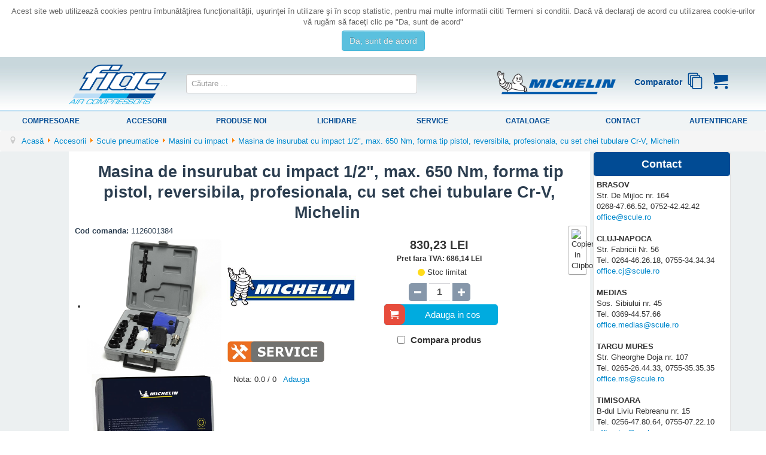

--- FILE ---
content_type: text/html; charset=utf-8
request_url: https://www.fiac-compresoare.ro/accesorii/scule-pneumatice/masini-cu-impact/masina-de-insurubat-cu-impact-1-2-max-650-nm-forma-tip-pistol-reversibila-profesionala-cu-set-chei-tubulare-cr-v-micheli-pr_yPV4cEo.html
body_size: 13872
content:
<!DOCTYPE html>
<html lang="ro-ro" dir="ltr">
<head>
	<meta name="viewport" content="width=device-width, initial-scale=1.0" />
	<meta charset="utf-8" />
	<base href="https://www.fiac-compresoare.ro/accesorii/scule-pneumatice/masini-cu-impact/masina-de-insurubat-cu-impact-1-2-max-650-nm-forma-tip-pistol-reversibila-profesionala-cu-set-chei-tubulare-cr-v-micheli-pr_yPV4cEo.html" />
	<meta name="keywords" content="Compresoare 12 V, Compresoare fara ulei, Compresoare cu antrenare directa, Compresoare cu curea, Compresoare industriale LONG LIFE, Compresoare de aer 15 bar, Compresoare medicale, pentru laboratoare, Compresoare cu piston cu motor termic, Compresoare cu surub, Capete pompare, Uscatoare de aer, Rezervoare de aer, Tratarea aerului comprimat, Uleiuri compresoare, Scule pneumatice, Pistoale de  suflat si spalat, Pistoale de umflat, Pistoale de vopsit, Pistoale de sablat si antifonat, Pistoale de gresat, pistoale silicon, Manometre verificat presiunea, Furtunuri aer comprimat, Seturi accesorii pneumatice, Presostate, Supape de sens unic, Supape de siguranta, Manometre, Cuple rapide, Kit-uri de intretinere compresoare cu surub, Racorduri pentru aer comprimat" />
	<meta property="og:type" content="product" />
	<meta property="og:title" content="Masina de insurubat cu impact 1/2&quot;, max. 650 Nm, forma tip pistol, reversibila, profesionala, cu set chei tubulare Cr-V, Michelin" />
	<meta property="og:url" content="https://www.fiac-compresoare.ro/accesorii/scule-pneumatice/masini-cu-impact/masina-de-insurubat-cu-impact-1-2-max-650-nm-forma-tip-pistol-reversibila-profesionala-cu-set-chei-tubulare-cr-v-micheli-pr_yPV4cEo.html" />
	<meta property="og:description" content="&lt;p&gt;Masina profesionala de insurubat cu impact pneumatica MICHELIN, pentru chei de 1/2&quot;.&lt;br&gt;Mecanism de impact cu bolt de mare rezistenta.&lt;br&gt;Evacuare aer prin maner.&lt;br&gt;Reglarea puterii in ambele sensuri de rotatie.&lt;br&gt;Utilizare confortabila cu o singura mana datorita pozitionarii ergonomice a schimbatorului de sens.&lt;br&gt;Presiune de lucru: 6 bar&lt;br&gt;Lungime: 180 mm&lt;br&gt;Contine:&lt;br&gt;- Set chei Cr-V de 1/2&quot; (9, 10, 11, 13 ,14 ,17, 19, 22, 24 mm )&lt;br&gt;- Prelungitor 1/2&quot; de 125mm&lt;br&gt;- Cupla rapida tata&lt;br&gt;- Cupla rapida mama&lt;br&gt;&lt;/p&gt;" />
	<meta property="og:image" content="https://www.fiac-compresoare.ro/images/com_eoshop3/product_thumb/3590/masina-profesionala-de-insurubat-cu-impact-pneumatica-michelin.jpg" />
	<meta property="og:site_name" content="fiac Compresoare" />
	<meta property="product:price:amount" content="830,23" />
	<meta property="product:price:currency" content="LEI" />
	<meta name="description" content="Vanzari si service scule, utilaje si echipamente pentru constructii, instalatii, montaj, generatoare curent, scule prelucrare lemn, metale, ceramica." />
	<meta name="generator" content="Joomla! - Open Source Content Management" />
	<title>fiac Compresoare - Masina de insurubat cu impact 1/2&quot;, max. 650 Nm, forma tip pistol, reversibila, profesionala, cu set chei tubulare Cr-V, Michelin</title>
	<link href="/templates/fiac/favicon.ico" rel="shortcut icon" type="image/vnd.microsoft.icon" />
	<link href="/plugins/system/eoshopbase/assets/css/notyf.min.css" rel="stylesheet" />
	<link href="/components/com_eoshop3/assets/css/jquery.rateyo.min.css" rel="stylesheet" />
	<link href="/components/com_eoshop3/assets/lightslider/css/lightslider.css" rel="stylesheet" />
	<link href="/components/com_eoshop3/assets/lightslider/css/lightgallery.min.css" rel="stylesheet" />
	<link href="/media/system/css/modal.css?f174b5e2c161376403c65f172f8eb618" rel="stylesheet" />
	<link href="https://www.fiac-compresoare.ro/components/com_eoshop3/assets/css/templates/scule.css" rel="stylesheet" />
	<link href="https://www.fiac-compresoare.ro/components/com_eoshop3/assets/css/templates/translation/ro.css" rel="stylesheet" />
	<link href="/templates/fiac/css/template.css?f174b5e2c161376403c65f172f8eb618" rel="stylesheet" />
	<link href="//fonts.googleapis.com/css?family=Open+Sans" rel="stylesheet" />
	<link href="/templates/fiac/css/user.css?f174b5e2c161376403c65f172f8eb618" rel="stylesheet" />
	<link href="https://www.fiac-compresoare.ro/modules/mod_bt_contentslider/tmpl/css/btcontentslider.css" rel="stylesheet" />
	<link href="/modules/mod_eoshop_lvp/style/css/style.css" rel="stylesheet" />
	<link href="/modules/mod_simple_responsive_slideshow/theme/css/simple-responsive-slideshow.css" rel="stylesheet" />
	<link href="//maxcdn.bootstrapcdn.com/font-awesome/4.6.3/css/font-awesome.min.css" rel="stylesheet" />
	<link href="/modules/mod_eoshop_checkoutprocess/style/css/style.css" rel="stylesheet" />
	<link href="/modules/mod_eoshop_filters/style/css/style.css" rel="stylesheet" />
	<link href="/modules/mod_eoshop_menu/style/css/style.css" rel="stylesheet" />
	<link href="/modules/mod_eoshop_cart/style/css/style.css" rel="stylesheet" />
	<link href="/modules/mod_eoshop_compare/style/css/style.css" rel="stylesheet" />
	<link href="/modules/mod_ajaxsearch/assets/css/style.css" rel="stylesheet" />
	<link href="https://www.fiac-compresoare.ro/plugins/system/fmalertcookies/assets/css/bootstrap.min.css" rel="stylesheet" />
	<link href="https://www.fiac-compresoare.ro/plugins/system/fmalertcookies/assets/css/custom.css" rel="stylesheet" />
	<style>
#scrollToTop {
	cursor: pointer;
	font-size: 0.9em;
	position: fixed;
	text-align: center;
	z-index: 9999;
	-webkit-transition: background-color 0.2s ease-in-out;
	-moz-transition: background-color 0.2s ease-in-out;
	-ms-transition: background-color 0.2s ease-in-out;
	-o-transition: background-color 0.2s ease-in-out;
	transition: background-color 0.2s ease-in-out;

	background: #121212;
	color: #ffffff;
	border-radius: 3px;
	padding-left: 12px;
	padding-right: 12px;
	padding-top: 12px;
	padding-bottom: 12px;
	right: 20px; bottom: 20px;
}

#scrollToTop:hover {
	background: #0088cc;
	color: #ffffff;
}

#scrollToTop > img {
	display: block;
	margin: 0 auto;
}
	h1, h2, h3, h4, h5, h6, .site-title {
		font-family: 'Open Sans', sans-serif;
	}
	body.site {
		border-top: 3px solid #0088cc;
		background-color: #f4f6f7;
	}
	a {
		color: #0088cc;
	}
	.nav-list > .active > a,
	.nav-list > .active > a:hover,
	.dropdown-menu li > a:hover,
	.dropdown-menu .active > a,
	.dropdown-menu .active > a:hover,
	.nav-pills > .active > a,
	.nav-pills > .active > a:hover,
	.btn-primary {
		background: #0088cc;
	}
	</style>
	<script type="application/json" class="joomla-script-options new">{"csrf.token":"03353d1814b80cc454adf4357dd34598","system.paths":{"root":"","base":""},"system.keepalive":{"interval":840000,"uri":"\/component\/ajax\/?format=json"}}</script>
	<script src="/media/jui/js/jquery.min.js?f174b5e2c161376403c65f172f8eb618"></script>
	<script src="/media/jui/js/jquery-noconflict.js?f174b5e2c161376403c65f172f8eb618"></script>
	<script src="/media/jui/js/jquery-migrate.min.js?f174b5e2c161376403c65f172f8eb618"></script>
	<script src="/media/plg_system_sl_scrolltotop/js/scrolltotop_jq.js"></script>
	<script src="/plugins/system/eoshopbase/assets/js/cookie.js"></script>
	<script src="/plugins/system/eoshopbase/assets/js/eoshop_ajax.js"></script>
	<script src="/plugins/system/eoshopbase/assets/js/notyf.min.js"></script>
	<script src="/media/plg_captcha_recaptcha/js/recaptcha.min.js?f174b5e2c161376403c65f172f8eb618"></script>
	<script src="https://www.google.com/recaptcha/api.js?onload=JoomlaInitReCaptcha2&render=explicit&hl=ro-RO"></script>
	<script src="/components/com_eoshop3/assets/js/jquery.rateyo.min.js"></script>
	<script src="/components/com_eoshop3/assets/js/rating.js"></script>
	<script src="/components/com_eoshop3/assets/lightslider/js/lightslider.min.js"></script>
	<script src="/components/com_eoshop3/assets/lightslider/js/lightgallery-all.min.js"></script>
	<script src="/components/com_eoshop3/assets/lightslider/js/eoshop.js"></script>
	<script src="/media/system/js/mootools-core.js?f174b5e2c161376403c65f172f8eb618"></script>
	<script src="/media/system/js/core.js?f174b5e2c161376403c65f172f8eb618"></script>
	<script src="/media/system/js/mootools-more.js?f174b5e2c161376403c65f172f8eb618"></script>
	<script src="/media/system/js/modal.js?f174b5e2c161376403c65f172f8eb618"></script>
	<script src="/components/com_eoshop3/assets/js/clipboard.min.js"></script>
	<script src="/media/jui/js/bootstrap.min.js?f174b5e2c161376403c65f172f8eb618"></script>
	<script src="/templates/fiac/js/template.js?f174b5e2c161376403c65f172f8eb618"></script>
	<!--[if lt IE 9]><script src="/media/system/js/polyfill.event.js?f174b5e2c161376403c65f172f8eb618"></script><![endif]-->
	<script src="/media/system/js/keepalive.js?f174b5e2c161376403c65f172f8eb618"></script>
	<script src="https://www.fiac-compresoare.ro/modules/mod_bt_contentslider/tmpl/js/slides.js"></script>
	<script src="https://www.fiac-compresoare.ro/modules/mod_bt_contentslider/tmpl/js/default.js"></script>
	<script src="https://www.fiac-compresoare.ro/modules/mod_bt_contentslider/tmpl/js/jquery.easing.1.3.js"></script>
	<script src="/modules/mod_simple_responsive_slideshow/theme/js/jquery.flexslider.js"></script>
	<script src="/modules/mod_eoshop_compare/js/script.js"></script>
	<script src="/media/system/js/html5fallback.js"></script>
	<script src="/modules/mod_ajaxsearch/assets/js/script.js"></script>
	<script>
jQuery(document).ready(function() {
	jQuery(document.body).SLScrollToTop({
		'image':		'/images/top.png',
		'text':			'',
		'title':		'Back to TOP',
		'className':	'scrollToTop',
		'duration':		500
	});
});
                var STAR_COLOR = "#8697aa",
                    SELECTED_STAR_COLOR = "#f9bf3b",
                    STAR_WIDTH = "25px",

                    SUMMARY_STAR_COLOR = "#8697aa",
                    SUMMARY_SELECTED_STAR_COLOR = "#f9bf3b",
                    NR_JS_PAGINATION = "30",
                    SUMMARY_STAR_WIDTH = "25px",
                    
                    TXT1 = "Nu recomand",
                    TXT2 = "Slab",
                    TXT3 = "Acceptabil",
                    TXT4 = "Bun",
                    TXT5 = "Excelent";
            
		jQuery(function($) {
			SqueezeBox.initialize({});
			SqueezeBox.assign($('a.modal').get(), {
				parse: 'rel'
			});
		});

		window.jModalClose = function () {
			SqueezeBox.close();
		};
		
		// Add extra modal close functionality for tinyMCE-based editors
		document.onreadystatechange = function () {
			if (document.readyState == 'interactive' && typeof tinyMCE != 'undefined' && tinyMCE)
			{
				if (typeof window.jModalClose_no_tinyMCE === 'undefined')
				{	
					window.jModalClose_no_tinyMCE = typeof(jModalClose) == 'function'  ?  jModalClose  :  false;
					
					jModalClose = function () {
						if (window.jModalClose_no_tinyMCE) window.jModalClose_no_tinyMCE.apply(this, arguments);
						tinyMCE.activeEditor.windowManager.close();
					};
				}
		
				if (typeof window.SqueezeBoxClose_no_tinyMCE === 'undefined')
				{
					if (typeof(SqueezeBox) == 'undefined')  SqueezeBox = {};
					window.SqueezeBoxClose_no_tinyMCE = typeof(SqueezeBox.close) == 'function'  ?  SqueezeBox.close  :  false;
		
					SqueezeBox.close = function () {
						if (window.SqueezeBoxClose_no_tinyMCE)  window.SqueezeBoxClose_no_tinyMCE.apply(this, arguments);
						tinyMCE.activeEditor.windowManager.close();
					};
				}
			}
		};
		
            var atcoptions = {
                button_delay_time: 5
            };
        jQuery(function($){ initTooltips(); $("body").on("subform-row-add", initTooltips); function initTooltips (event, container) { container = container || document;$(container).find(".hasTooltip").tooltip({"html": true,"container": "body"});} });
	var asoptions = {
		lower_limit: 3,
		max_results: 8,
		ajaxurl: "https://www.fiac-compresoare.ro"
	};
	var asstrings = {
		show_all: "Afisati toate rezultatele"
	};

	</script>
	<script type="application/ld+json">
{
    "@context": "http://schema.org/",
    "@type": "Product",
    "name": "Masina de insurubat cu impact 1/2\", max. 650 Nm, forma tip pistol, reversibila, profesionala, cu set chei tubulare Cr-V, Michelin",
    "sku": "1126001384",
    "mpn": "1126001384",
    "description": "<p>Masina profesionala de insurubat cu impact pneumatica MICHELIN, pentru chei de 1/2\".<br>Mecanism de impact cu bolt de mare rezistenta.<br>Evacuare aer prin maner.<br>Reglarea puterii in ambele sensuri de rotatie.<br>Utilizare confortabila cu o singura mana datorita pozitionarii ergonomice a schimbatorului de sens.<br>Presiune de lucru: 6 bar<br>Lungime: 180 mm<br>Contine:<br>- Set chei Cr-V de 1/2\" (9, 10, 11, 13 ,14 ,17, 19, 22, 24 mm )<br>- Prelungitor 1/2\" de 125mm<br>- Cupla rapida tata<br>- Cupla rapida mama<br></p>",
    "image": "https://www.fiac-compresoare.ro/images/com_eoshop3/product/3590/masina-profesionala-de-insurubat-cu-impact-pneumatica-michelin.jpg",
    "url": "https://www.fiac-compresoare.ro/accesorii/scule-pneumatice/masini-cu-impact/masina-de-insurubat-cu-impact-1-2-max-650-nm-forma-tip-pistol-reversibila-profesionala-cu-set-chei-tubulare-cr-v-micheli-pr_yPV4cEo.html",
    "brand": {
        "@type": "Brand",
        "name": "MICHELIN"
    },
    "offers": {
        "@type": "Offer",
        "availability": "http://schema.org/InStock",
        "itemCondition": "new",
        "priceCurrency": "RON",
        "seller": "fiac Compresoare",
        "price": "830.23",
        "url": "https://www.fiac-compresoare.ro/accesorii/scule-pneumatice/masini-cu-impact/masina-de-insurubat-cu-impact-1-2-max-650-nm-forma-tip-pistol-reversibila-profesionala-cu-set-chei-tubulare-cr-v-micheli-pr_yPV4cEo.html",
        "priceValidUntil": "2027-12-31"
    }
}
	</script>

	<!--[if lt IE 9]><script src="/media/jui/js/html5.js"></script><![endif]-->



	        <!-- Global site tag (gtag.js) - Google Analytics -->
<script async src='https://www.googletagmanager.com/gtag/js?id=UA-20659618-1'></script>
<script>
	        window.dataLayer = window.dataLayer || [];
  function gtag(){dataLayer.push(arguments);}
  gtag('js', new Date());

  gtag('config', 'UA-20659618-1');
</script> 
<!-- //End Global Google Analytics Site Tag Plugin by PB Web Development -->


</head>
<body class="site com_eoshop3 view-product no-layout no-task itemid-1000 fluid accesorii"><!--googleoff: all--><div class="cadre_alert_cookies" id="cadre_alert_cookies" style="opacity:1;text-align:center; margin:0px;"><div class="cadre_inner_alert_cookies" style="display: inline-block;width: 100%;margin:auto;max-width:100%;background-color: #ffffff;border: 0px solid #eeeeee;"><div class="cadre_inner_texte_alert_cookies" style="display: inline-block;padding:10px;color: #666666"><div class="cadre_texte "><p>Acest site web utilizează cookies pentru îmbunătăţirea funcţionalităţii, uşurinţei în utilizare şi în scop statistic, pentru mai multe informatii cititi Termeni si conditii. Dacă vă declaraţi de acord cu utilizarea cookie-urilor vă rugăm să faceţi clic pe "Da, sunt de acord"</p></div><div class="cadre_bouton "><div class=" col-md-12 col-sm-6 btn_close" style="margin:0;text-align:center"><button onclick="CloseCadreAlertCookie();" style="color:#eeeeee" class="btn btn-info  popup-modal-dismiss">Da, sunt de acord</button></div></div></div></div></div><!--googleon: all--><script type="text/javascript">/*<![CDATA[*/var name = "fmalertcookies" + "=";var ca = document.cookie.split(";");var acceptCookie = false;for(var i=0; i<ca.length; i++) {var c = ca[i];while (c.charAt(0)==" ") c = c.substring(1);if (c.indexOf(name) == 0){ acceptCookie = true; document.getElementById("cadre_alert_cookies").style.display="none";}}var d = new Date();d.setTime(d.getTime() + (30*(24*60*60*1000)));var expires_cookie = "expires="+d.toUTCString();function CloseCadreAlertCookie(){document.getElementById('cadre_alert_cookies').style.display='none'; document.cookie='fmalertcookies=true; '+expires_cookie+'; path=/';}/*]]>*/</script>
	<!-- Body -->
	<div class="body">
		<div class="container-fluid">
			<!-- Header -->
			<header class="header" role="banner">
				<div class="header-inner clearfix">
					<a class="brand pull-left" href="/">
						<img src="https://www.fiac-compresoare.ro/images/fiac_logo.png" alt="fiac Compresoare" />											</a>
					<div class="header-search pull-right">
						<div class="ajax-search">
	<form id="mod-ajaxsearch-form" action="/" method="post" class="form-inline">
		<div class="btn-toolbar">
			<!-- <div class="btn-group pull-left"> -->
				<input 
					type="search" 
					name="searchword" 
					id="mod-ajaxsearch-searchword" 
					placeholder="Căutare ..." 
					maxlength="200" 
					class="inputbox" 
					value="" 
					autocomplete="off" 
										onblur="if (this.value=='') this.value='';" 
					onfocus="if (this.value=='') this.value='';" />
			<!-- </div> -->
						<div class="clearfix"></div>
		</div>
		<div id="mod-ajaxsearch-results-box" class="results-box"></div>
		<input type="hidden" name="task" value="search" />
		<input type="hidden" name="option" value="com_eoshop3" />
		<input type="hidden" name="view" value="categories" />
		<input type="hidden" name="limit" value="30" />
	</form>
</div>

					</div>
					<div class="header-cart pull-right">
						

<div class="custom michelin"  >
	<p><img src="/images/michelin_optimized_logo.png" alt="Michelin" /></p></div>

    <div class="eoshop-cart">
        <div id="ex4">
                            <span>
                    <span class="icon-cart"></span>
                </span>
                    </div>
    </div>

    <div class="eoshop-compare">
        
        <span class = "compare-data-holder" 
            data-compare-catid = "604"
            data-compare-max-items = "4"
            data-compare-message1 = "Ne pare rau! Pot fi comparate doar"
            data-compare-message2 = "produse deodata." />


                
        <h3 class="compare-tilte">Comparator</h3>
        <div id="ex4">
            <a class="icon-compare-detail" 
               href="#">
                <span class="has-badge compare-count" 
                    data-count="">
                    <span class="icon-stack"></span>
                </span>
            </a>
        </div>
        <div class="clr"></div>
    </div>


					</div>
				</div>
			</header>
							<nav class="navigation" role="navigation">
					<div class="navbar pull-left">
						<a class="btn btn-navbar collapsed" data-toggle="collapse" data-target=".nav-collapse">
							<span class="icon-bar"></span>
							<span class="icon-bar"></span>
							<span class="icon-bar"></span>
						</a>
					</div>
					<div class="nav-collapse">
							<table cellspacing="1" cellpadding="0" width="100%">
		<tr>
			<td>
					<table cellpadding="0" cellspacing="0" class="moduletable">
			<tr>
			<td>
				<ul class="nav menu nav-pills mod-list">
<li class="item-1036"><a href="/compresoare.html" >Compresoare</a></li><li class="item-1043"><a href="/accesorii.html" >Accesorii</a></li><li class="item-1001"><a href="/produse-noi.html" >Produse noi</a></li><li class="item-1002"><a href="/lichidare.html" >Lichidare</a></li><li class="item-1044"><a href="/service-fiac.html" >Service</a></li><li class="item-1020"><a href="/cataloage.html" >Cataloage</a></li><li class="item-1023"><a href="/contact.html" >Contact</a></li><li class="item-1007"><a href="/component/users/?view=login&amp;Itemid=1007" >Autentificare</a></li></ul>
			</td>
		</tr>
		</table>
				</td>
		</tr>
	</table>
	
					</div>
				</nav>
								<div class="moduletable">
						<div aria-label="breadcrumbs" role="navigation">
	<ul itemscope itemtype="https://schema.org/BreadcrumbList" class="breadcrumb">
					<li class="active">
				<span class="divider icon-location"></span>
			</li>
		
										<li itemprop="itemListElement" itemscope itemtype="https://schema.org/ListItem">
											<a itemprop="item" href="/" class="pathway"><span itemprop="name">Acasă</span></a>
					
											<span class="divider">
							<img src="/media/system/images/arrow.png" alt="" />						</span>
										<meta itemprop="position" content="1">
				</li>
											<li itemprop="itemListElement" itemscope itemtype="https://schema.org/ListItem">
											<a itemprop="item" href="/accesorii.html" class="pathway"><span itemprop="name">Accesorii</span></a>
					
											<span class="divider">
							<img src="/media/system/images/arrow.png" alt="" />						</span>
										<meta itemprop="position" content="2">
				</li>
											<li itemprop="itemListElement" itemscope itemtype="https://schema.org/ListItem">
											<a itemprop="item" href="/accesorii/scule-pneumatice.html" class="pathway"><span itemprop="name">Scule pneumatice</span></a>
					
											<span class="divider">
							<img src="/media/system/images/arrow.png" alt="" />						</span>
										<meta itemprop="position" content="3">
				</li>
											<li itemprop="itemListElement" itemscope itemtype="https://schema.org/ListItem">
											<a itemprop="item" href="/accesorii/scule-pneumatice/masini-cu-impact.html" class="pathway"><span itemprop="name">Masini cu impact</span></a>
					
											<span class="divider">
							<img src="/media/system/images/arrow.png" alt="" />						</span>
										<meta itemprop="position" content="4">
				</li>
							<li itemprop="itemListElement" itemscope itemtype="https://schema.org/ListItem">
																					<a itemprop="item" href="https://www.fiac-compresoare.ro/accesorii/scule-pneumatice/masini-cu-impact/masina-de-insurubat-cu-impact-1-2-max-650-nm-forma-tip-pistol-reversibila-profesionala-cu-set-chei-tubulare-cr-v-micheli-pr_yPV4cEo.html" class="active pathway">
						<span itemprop="name">
							Masina de insurubat cu impact 1/2&quot;, max. 650 Nm, forma tip pistol, reversibila, profesionala, cu set chei tubulare Cr-V, Michelin						</span>
					</a>
					<meta itemprop="position" content="5">
				</li>
				</ul>
</div>
		</div>
	
			<div class="row-fluid">
									<!-- Begin Sidebar -->
					<div id="sidebar" class="span3">
						<div class="sidebar-nav">
							<div class="well scule-categories-menu"><ul class="nav menu">
<li class="item-565 parent"><a href="/compresoare.html" title="Compresoare" class="item-565 parent">Compresoare</a></li><li class="item-578 active deeper parent"><a href="/accesorii.html" title="Accesorii" class="item-578 active deeper parent">Accesorii</a><ul class="nav-child unstyled small"><li class="item-579 parent"><a href="/accesorii/capete-pompare.html" title="Capete pompare" class="item-579 parent">Capete pompare</a></li><li class="item-597 parent"><a href="/accesorii/uleiuri-compresoare.html" title="Uleiuri compresoare" class="item-597 parent">Uleiuri compresoare</a></li><li class="item-595 parent"><a href="/accesorii/uscatoare-de-aer.html" title="Uscatoare de aer" class="item-595 parent">Uscatoare de aer</a></li><li class="item-594 parent"><a href="/accesorii/rezervoare-de-aer.html" title="Rezervoare de aer" class="item-594 parent">Rezervoare de aer</a></li><li class="item-589 parent"><a href="/accesorii/reductoare-regulatoare-de-presiune.html" title="Reductoare / regulatoare de presiune" class="item-589 parent">Reductoare / regulatoare de presiune</a></li><li class="item-585 parent"><a href="/accesorii/tratarea-aerului-comprimat.html" title="Tratarea aerului comprimat" class="item-585 parent">Tratarea aerului comprimat</a></li><li class="item-611 active deeper parent"><a href="/accesorii/scule-pneumatice.html" title="Scule pneumatice" class="item-611 active deeper parent">Scule pneumatice</a><ul class="nav-child unstyled small"><li class="item-605 parent"><a href="/accesorii/scule-pneumatice/masini-de-gaurit.html" title="Masini de gaurit" class="item-605 parent">Masini de gaurit</a></li><li class="item-604 current active parent"><a href="/accesorii/scule-pneumatice/masini-cu-impact.html" title="Masini cu impact" class="item-604 current active parent">Masini cu impact</a></li><li class="item-612 parent"><a href="/accesorii/scule-pneumatice/polizoare-unghiulare.html" title="Polizoare unghiulare" class="item-612 parent">Polizoare unghiulare</a></li><li class="item-610 parent"><a href="/accesorii/scule-pneumatice/polizoare-drepte-biax.html" title="Polizoare drepte (biax)" class="item-610 parent">Polizoare drepte (biax)</a></li><li class="item-602 parent"><a href="/accesorii/scule-pneumatice/ciocane-de-daltuit-pneumatice.html" title="Ciocane de daltuit pneumatice" class="item-602 parent">Ciocane de daltuit pneumatice</a></li><li class="item-601 parent"><a href="/accesorii/scule-pneumatice/capsatoare-pistoale-pneumatice.html" title="Capsatoare/pistoale pneumatice" class="item-601 parent">Capsatoare/pistoale pneumatice</a></li><li class="item-616 parent"><a href="/accesorii/scule-pneumatice/slefuitoare-cu-excentric-pneumatice.html" title="Slefuitoare cu excentric pneumatice" class="item-616 parent">Slefuitoare cu excentric pneumatice</a></li><li class="item-615 parent"><a href="/accesorii/scule-pneumatice/ciocane-pneumatice-pentru-batut-cuie.html" title="Ciocane pneumatice pentru batut cuie" class="item-615 parent">Ciocane pneumatice pentru batut cuie</a></li></ul></li><li class="item-606 parent"><a href="/accesorii/pistoale-de-suflat-si-spalat.html" title="Pistoale de  suflat si spalat" class="item-606 parent">Pistoale de  suflat si spalat</a></li><li class="item-608 parent"><a href="/accesorii/pistoale-de-umflat.html" title="Pistoale de umflat" class="item-608 parent">Pistoale de umflat</a></li><li class="item-902 parent"><a href="/accesorii/pistoale-de-vopsit.html" title="Pistoale de vopsit" class="item-902 parent">Pistoale de vopsit</a></li><li class="item-600 parent"><a href="/accesorii/pistoale-de-sablat-si-antifonat.html" title="Pistoale de sablat si antifonat" class="item-600 parent">Pistoale de sablat si antifonat</a></li><li class="item-607 parent"><a href="/accesorii/pistoale-de-gresat-pistoale-silicon.html" title="Pistoale de gresat, pistoale silicon" class="item-607 parent">Pistoale de gresat, pistoale silicon</a></li><li class="item-614 parent"><a href="/accesorii/manometre-verificat-presiunea.html" title="Manometre verificat presiunea" class="item-614 parent">Manometre verificat presiunea</a></li><li class="item-596 parent"><a href="/accesorii/furtunuri-aer-comprimat.html" title="Furtunuri aer comprimat" class="item-596 parent">Furtunuri aer comprimat</a></li><li class="item-603 parent"><a href="/accesorii/seturi-accesorii-pneumatice.html" title="Seturi accesorii pneumatice" class="item-603 parent">Seturi accesorii pneumatice</a></li><li class="item-582 parent"><a href="/accesorii/presostate.html" title="Presostate" class="item-582 parent">Presostate</a></li><li class="item-584 parent"><a href="/accesorii/supape-de-sens-unic.html" title="Supape de sens unic" class="item-584 parent">Supape de sens unic</a></li><li class="item-583 parent"><a href="/accesorii/supape-de-siguranta.html" title="Supape de siguranta" class="item-583 parent">Supape de siguranta</a></li><li class="item-580 parent"><a href="/accesorii/manometre-aer-comprimat.html" title="Manometre aer comprimat" class="item-580 parent">Manometre aer comprimat</a></li><li class="item-618 parent"><a href="/accesorii/cuple-rapide.html" title="Cuple rapide" class="item-618 parent">Cuple rapide</a></li><li class="item-3643 parent"><a href="/accesorii/racorduri-pentru-aer-comprimat.html" title="Racorduri pentru aer comprimat" class="item-3643 parent">Racorduri pentru aer comprimat</a></li><li class="item-599 parent"><a href="/accesorii/piese-filtre-si-kit-uri-de-filtre-pentru-compresoare-cu-surub.html" title="Piese, filtre si kit-uri de filtre pentru compresoare cu surub" class="item-599 parent">Piese, filtre si kit-uri de filtre pentru compresoare cu surub</a></li><li class="item-6087 parent"><a href="/accesorii/piese-de-schimb-compresoare-cu-piston.html" title="Piese de schimb compresoare cu piston" class="item-6087 parent">Piese de schimb compresoare cu piston</a></li></ul></li></ul>
</div>
						</div>
					</div>
					<!-- End Sidebar -->
								<main id="content" role="main" class="span7">
					<!-- Begin Content -->
							<div class="moduletable">
						
<script type="text/javascript">
jQuery(window).load(function() {
				jQuery('#favsimple-17271').flexslider({
				  animation: "fade",
				  slideDirection: "horizontal",
				  slideshow: true,
			      slideshowSpeed: 7000,
				  animationDuration: 600,directionNav: false,
				  controlNav: false,
				  keyboardNav: true,
				  mousewheel: false,
				  randomize: false,
				  animationLoop: true,
				  pauseOnAction: true,
				  pauseOnHover: true
			  });
			});

</script>

		</div>
	
					<div id="system-message-container">
	</div>

					
<div class="eoshop">
    <div class="product">
                    
            <h1 class="rounded"><span>Masina de insurubat cu impact 1/2", max. 650 Nm, forma tip pistol, reversibila, profesionala, cu set chei tubulare Cr-V, Michelin</span></h1>

            
<div class="clipboard">
    <div id="scule_product_clipboard">
        <div style="text-align: center;">
            <span style="color: #FFF;font-size:1px;line-height:1px;">.</span>
                            <h1 style="text-align: center;font-size: 18px;color: #000;font-family: Arial;">Masina de insurubat cu impact 1/2", max. 650 Nm, forma tip pistol, reversibila, profesionala, cu set chei tubulare Cr-V, Michelin</h1>
                                        <h3 style="text-align: center;font-size: 16px;font-weight: normal;color: #000;font-family: Arial;">Cod: 1126001384</h3>
                    </div>
        
        <br />
        <br />

        <table border="0" cellpadding="8" cellspacing="0" width="100%" style="border:0;">
            <tr>
                <td style="text-align: center;font-size: 16px;vertical-align: middle;border:0;" width="50%">
                    <img src="https://www.fiac-compresoare.ro/images/com_eoshop3/product_thumb/3590/masina-profesionala-de-insurubat-cu-impact-pneumatica-michelin.jpg"class="product_thumb" alt="Masina de insurubat cu impact 1/2", max. 650 Nm, forma tip pistol, reversibila, profesionala, cu set chei tubulare Cr-V, Michelin" title="Masina de insurubat cu impact 1/2", max. 650 Nm, forma tip pistol, reversibila, profesionala, cu set chei tubulare Cr-V, Michelin" >                </td>
                <td style="text-align: center;font-size: 16px;vertical-align: middle;border:0;" width="50%">
                    <img src="https://www.fiac-compresoare.ro/images/com_eoshop3/manufacturer/35/michelin.jpg"class="manuf-img" alt="MICHELIN" title="MICHELIN" width="142" height="113" >                                    </td>
            </tr>
        </table>

        
<div style="text-align: left;font-size: 16px;font-weight: bold;color: #000;font-family: Arial;">
                                    
                            <p style="text-align: left;font-size: 16px;font-weight: bold;color: #000;font-family: Arial;">
                    <strong>Pret de lista: </strong>
                    <span>
                        830,23                    </span>
                    <span>
                        LEI                    </span>
                </p>
                <p style="text-align: left;font-size: 16px;font-weight: normal;color: #000;font-family: Arial;">
                    <span>Pret fara TVA: </span>
                    <span>
                        686,14                    </span>
                    <span>
                        LEI                    </span>
                </p>
                            </div>


<!-- Promotion Period -->
                
        
            <h3 style="text-align: left;font-size: 16px;font-weight: bold;color: #000;font-family: Arial;">
                Descriere
            </h3>
            <span style="text-align: left;font-size: 16px;font-weight: normal;color: #000;font-family: Arial;">
                <p>Masina profesionala de insurubat cu impact pneumatica MICHELIN, pentru chei de 1/2".<br>Mecanism de impact cu bolt de mare rezistenta.<br>Evacuare aer prin maner.<br>Reglarea puterii in ambele sensuri de rotatie.<br>Utilizare confortabila cu o singura mana datorita pozitionarii ergonomice a schimbatorului de sens.<br>Presiune de lucru: 6 bar<br>Lungime: 180 mm<br>Contine:<br>- Set chei Cr-V de 1/2" (9, 10, 11, 13 ,14 ,17, 19, 22, 24 mm )<br>- Prelungitor 1/2" de 125mm<br>- Cupla rapida tata<br>- Cupla rapida mama<br></p>            </span>

        
        

        
            <h3 style="text-align: left;font-size: 16px;font-weight: bold;color: #000;font-family: Arial;">
                Specificatii
            </h3>
            <div style="text-align: left;font-size: 16px;font-weight: normal;color: #000;font-family: Arial;">
                                    <span style="text-align: left;font-size: 16px;font-weight: normal;color: #000;font-family: Arial;">
                        Putere sonora LwA: 92.5 dB                    </span><br />
                                    <span style="text-align: left;font-size: 16px;font-weight: normal;color: #000;font-family: Arial;">
                        Nivel vibratii: 4.2 m/s²                    </span><br />
                                    <span style="text-align: left;font-size: 16px;font-weight: normal;color: #000;font-family: Arial;">
                        Tip (forma): Pistol                    </span><br />
                                    <span style="text-align: left;font-size: 16px;font-weight: normal;color: #000;font-family: Arial;">
                        Turatie: 7000 rot/min                    </span><br />
                                    <span style="text-align: left;font-size: 16px;font-weight: normal;color: #000;font-family: Arial;">
                        Consum de aer: 4.2 l/s                    </span><br />
                                    <span style="text-align: left;font-size: 16px;font-weight: normal;color: #000;font-family: Arial;">
                        Diametru max. suruburi: M20                    </span><br />
                                    <span style="text-align: left;font-size: 16px;font-weight: normal;color: #000;font-family: Arial;">
                        Racord aer: Cupla rapida 1/4"                    </span><br />
                                    <span style="text-align: left;font-size: 16px;font-weight: normal;color: #000;font-family: Arial;">
                        Cap antrenare: 1/2"                    </span><br />
                                    <span style="text-align: left;font-size: 16px;font-weight: normal;color: #000;font-family: Arial;">
                        Moment de strangere: Reglabil                    </span><br />
                            </div>

        

        
                    
            <h3 style="text-align: left;font-size: 16px;font-weight: bold;color: #000;font-family: Arial;">
                Set livrare
            </h3>
            <div style="text-align: left;font-size: 16px;font-weight: normal;color: #000;font-family: Arial;">
                <p>Geanta de transport<br><span style="font-size: 9pt;">Set chei Cr-V de 1/2" (9, 10, 11, 13 ,14 ,17, 19, 22, 24 mm )<br>Prelungitor 1/2" de 125mm<br></span>Cupla rapida tata<br>Cupla rapida mama<br>Ulei ungere</p>            </div>

                
        
            <h3 style="text-align: left;font-size: 16px;font-weight: bold;color: #000;font-family: Arial;">
                Observatii
            </h3>
            <div style="text-align: left;font-size: 16px;font-weight: normal;color: #000;font-family: Arial;">
                <p>Sculele si compresoarele MICHELIN sunt produse de catre FIAC Air Compressors S.p.A. Italia</p>            </div>

        
    </div>

    <input name="submit" src="/components/com_eoshop3/assets/images/copy-to-clipboard_28.png" class="btn" alt="Copiere in Clipboard" type="image" border="0" data-clipboard-target="#scule_product_clipboard" />

    
    <script>
        var clipboard = new ClipboardJS('.btn');
    </script>
</div>
                                            <div class="grid-discount-wrapper">
                                                        </div>
            
            <!-- Default Code Section -->
                            <p class="default-code">
                    <strong>Cod comanda: </strong>
                    <span>
                        1126001384                    </span>
                </p>
            



            <div class="col-xs-12">
                <div class="span5">
                                            <div class="product-images">
                                        
    <ul id="image-gallery" class="gallery list-unstyled cS-hidden">
        <li data-thumb="https://www.fiac-compresoare.ro/images/com_eoshop3/product/3590/masina-profesionala-de-insurubat-cu-impact-pneumatica-michelin.jpg" 
            data-src="https://www.fiac-compresoare.ro/images/com_eoshop3/product/3590/masina-profesionala-de-insurubat-cu-impact-pneumatica-michelin.jpg">
            <img src="https://www.fiac-compresoare.ro/images/com_eoshop3/product/3590/masina-profesionala-de-insurubat-cu-impact-pneumatica-michelin.jpg"
                 alt="Masina de insurubat cu impact 1/2", max. 650 Nm, forma tip pistol, reversibila, profesionala, cu set chei tubulare Cr-V, Michelin"
                 title="Masina de insurubat cu impact 1/2", max. 650 Nm, forma tip pistol, reversibila, profesionala, cu set chei tubulare Cr-V, Michelin" />
        </li>
                    <li data-thumb="https://www.fiac-compresoare.ro/images/com_eoshop3/additional_images/4252/4252-masina-de-insurubat-cu-impact-1-2-max-650-nm-forma-tip-pistol-reversibila-profesionala-cu-set-chei-tubulare-cr-v-michelin.jpg" data-src="https://www.fiac-compresoare.ro/images/com_eoshop3/additional_images/4252/4252-masina-de-insurubat-cu-impact-1-2-max-650-nm-forma-tip-pistol-reversibila-profesionala-cu-set-chei-tubulare-cr-v-michelin.jpg">
                <img src="https://www.fiac-compresoare.ro/images/com_eoshop3/additional_images/4252/4252-masina-de-insurubat-cu-impact-1-2-max-650-nm-forma-tip-pistol-reversibila-profesionala-cu-set-chei-tubulare-cr-v-michelin.jpg"
                     alt="Masina de insurubat cu impact 1/2", max. 650 Nm, forma tip pistol, reversibila, profesionala, cu set chei tubulare Cr-V, Michelin"
                     title="Masina de insurubat cu impact 1/2", max. 650 Nm, forma tip pistol, reversibila, profesionala, cu set chei tubulare Cr-V, Michelin" />
            </li>
                    <li data-thumb="https://www.fiac-compresoare.ro/images/com_eoshop3/additional_images/30953/30953-4252-masina-de-insurubat-cu-impact-1-2-max-650-nm-forma-tip-pistol-reversibila-profesionala-cu-set-chei-tubulare-cr-v-michelin.jpg" data-src="https://www.fiac-compresoare.ro/images/com_eoshop3/additional_images/30953/30953-4252-masina-de-insurubat-cu-impact-1-2-max-650-nm-forma-tip-pistol-reversibila-profesionala-cu-set-chei-tubulare-cr-v-michelin.jpg">
                <img src="https://www.fiac-compresoare.ro/images/com_eoshop3/additional_images/30953/30953-4252-masina-de-insurubat-cu-impact-1-2-max-650-nm-forma-tip-pistol-reversibila-profesionala-cu-set-chei-tubulare-cr-v-michelin.jpg"
                     alt="Masina de insurubat cu impact 1/2", max. 650 Nm, forma tip pistol, reversibila, profesionala, cu set chei tubulare Cr-V, Michelin"
                     title="Masina de insurubat cu impact 1/2", max. 650 Nm, forma tip pistol, reversibila, profesionala, cu set chei tubulare Cr-V, Michelin" />
            </li>
            </ul>
                        </div>
                                    </div>
                <div class="span3">

                    <!-- Manufacturer Section -->
                    <p class="manufacturer">
                                                <a href="/?view=manufacturer&amp;id=35">
                            <span>
                                <img src="https://www.fiac-compresoare.ro/images/com_eoshop3/manufacturer/35/michelin.jpg"class="manuf-img" alt="MICHELIN" title="MICHELIN" >                            </span>
                        </a>
                                            </p>

                    <!-- Oversize Charge Section -->
                    
                    <!-- Service Section -->
                                            <div class="service">
                            <a href="https://www.scule.ro/service1" target="_blank">
                                <img class="service-img" width="230" src="/images/service.jpg" alt="Service" title="Service">
                            </a>
                        </div>
                    
                    <!-- Offer Price Request -->
                    
                    <!-- Rating Summary Section -->
                                            
    <div class="rating-summary-wrapper">
        <h3>Review-uri</h3>
        <div>
            <div class="rating-summary">
                <div class="0 rateyo-read-only-rate-summary"></div>
                <div class="nota pull-left">
                    <span>Nota: </span>
                    <span>
                        0.0                    </span> 
                    <span>/</span>
                    <span>
                        0                    </span>
                </div>
                <div class="add pull-right">
                    <p> &nbsp;&nbsp;
                        <a href="#add_review" onclick='document.getElementById("product_reviews").checked = true;' > 
                            Adauga
                        </a>
                    </p>
                </div>
                <div class="clr"></div>
            </div>
        </div>
    </div>
                    


                    
                </div>
                <div class="span4">
                    <div
                        class="favorites_text"
                        data-added="Adaugat cu succes!"
                    />
                                            <!-- Favorites Section -->
                                            
                    <!-- Price Section -->
                    

    <div class="price">
                                                    
                                                            <p class="price">
                            <strong>Preț: </strong>
                            <span>
                                830,23                                                            </span>
                            <span>
                                LEI                            </span>
                        </p>
                                        <p class="price-without-tax">
                        <strong>Pret fara TVA: </strong>
                        <span>
                            686,14                        </span>
                        <span>
                            LEI                        </span>
                    </p>
                                                </div>

                    
                                                                                                <div class="stock">
                                <ul>
                                    <li class="yellow-disk">Stoc limitat</li>
                                </ul>
                            </div>
                                            
                    
                    <!-- Cart Section -->
                                            <p class="quatity-wrapper">
                                                        <div class="number-input">
                                <button onclick="this.parentNode.querySelector('input[type=number]').stepDown()">
                                </button>
                                <input class="quantity inputbox cart-quantity cquant_3590"
                                       id="quantity"
                                       min="0"
                                       name="quantity"
                                       type="number"
                                       data-multiple-command="1"
                                       value="1">
                                    <button class="plus" onclick="this.parentNode.querySelector('input[type=number]').stepUp()">
                                    </button>
                                </input>
                            </div>
                            <a href="#"
                               class="btn btn-primary btn-xs eo_cart_btn"
                               role="button"
                               rel="add_to_cart_quant 3590 1">
                               <span class="icon-cart"></span>
                               Adauga in cos                            </a>
                        </p>
                    
                    <!-- Warranty Section -->
                    <!--<p>
                        <strong>:</strong>
                                                                    </p>-->

                    <!-- Compare Section -->
                                            <!-- <p class="compare">
                            <a href="/"
                               class="btn btn-link btn-xs eo_product_compare"
                               role="button">
                               <span class="icon-stack"></span>
                                                           </a>
                        </p> -->
                        <label class="compare-label">
                            <input type="checkbox"
                                data-prodid = "3590"
                                class = "to-compare compare_num_3590"
                                id = "compare_item_3590"
                            >
                            <span>
                                Compara produs                            </span>
                        </label>
                    
                    <!-- Archived Section -->
                    
                    <!-- Promotion Period -->
                                                                                        
                    <!-- Product variants -->
                    
                                        
                    <!-- Extra Warranty Section -->
                    
                    <!-- Gifts Section -->
                    
                </div>
            </div>

            <div class="clr"></div>
            <br />

                        <br />

            
            <!-- Archived Section -->
            
            <div class="tabs product-info-tabs">

                                                        <input type="radio" name="tabs" id="decription" checked="checked">
                    <label for="decription">Descriere</label>
                    <div class="tab description">
                        <div class="description">
                            <p>Masina profesionala de insurubat cu impact pneumatica MICHELIN, pentru chei de 1/2".<br>Mecanism de impact cu bolt de mare rezistenta.<br>Evacuare aer prin maner.<br>Reglarea puterii in ambele sensuri de rotatie.<br>Utilizare confortabila cu o singura mana datorita pozitionarii ergonomice a schimbatorului de sens.<br>Presiune de lucru: 6 bar<br>Lungime: 180 mm<br>Contine:<br>- Set chei Cr-V de 1/2" (9, 10, 11, 13 ,14 ,17, 19, 22, 24 mm )<br>- Prelungitor 1/2" de 125mm<br>- Cupla rapida tata<br>- Cupla rapida mama<br></p>                        </div>
                    </div>
                
                
                
                
                                    <input type="radio" name="tabs" id="characteristics">
                    <label for="characteristics">Specificatii</label>
                    <div class="tab characteristics">
                                                    <p>
                                <strong>Putere sonora LwA: </strong>
                                92.5 dB                            </p>
                                                    <p>
                                <strong>Nivel vibratii: </strong>
                                4.2 m/s²                            </p>
                                                    <p>
                                <strong>Tip (forma): </strong>
                                Pistol                            </p>
                                                    <p>
                                <strong>Turatie: </strong>
                                7000 rot/min                            </p>
                                                    <p>
                                <strong>Consum de aer: </strong>
                                4.2 l/s                            </p>
                                                    <p>
                                <strong>Diametru max. suruburi: </strong>
                                M20                            </p>
                                                    <p>
                                <strong>Racord aer: </strong>
                                Cupla rapida 1/4"                            </p>
                                                    <p>
                                <strong>Cap antrenare: </strong>
                                1/2"                            </p>
                                                    <p>
                                <strong>Moment de strangere: </strong>
                                Reglabil                            </p>
                                            </div>
                
                                    <input type="radio" name="tabs" id="deliveriy_set">
                    <label for="deliveriy_set">Set de livrare</label>
                    <div class="tab deliveriy-set">
                        <div class="deliveriy-set">
                            <p>Geanta de transport<br><span style="font-size: 9pt;">Set chei Cr-V de 1/2" (9, 10, 11, 13 ,14 ,17, 19, 22, 24 mm )<br>Prelungitor 1/2" de 125mm<br></span>Cupla rapida tata<br>Cupla rapida mama<br>Ulei ungere</p>                        </div>
                    </div>
                
                
                                    <input type="radio" name="tabs" id="observations">
                    <label for="observations">Observatii</label>
                    <div class="tab observations">
                        <div class="observations">
                            <p>Sculele si compresoarele MICHELIN sunt produse de catre FIAC Air Compressors S.p.A. Italia</p>                        </div>
                    </div>
                
                
                
                                    <input type="radio" name="tabs" id="accessories">
                    <label for="accessories">Accesorii</label>
                    <div class="tab accessories">
                        <ul class="product-list">
            <li class="list-item">
            <a href="/accesorii/furtunuri-aer-comprimat/furtunuri-spiralate/furtun-de-aer-spiralat-15m-cuple-rapide-fiac-pr_VrDuOj.html">
                <div class="image-block">
                    <div class="image img-polaroid">
                        <img src="https://www.fiac-compresoare.ro/images/com_eoshop3/product_thumb/818/furtun-de-aer-spiralat-15m-cuple-rapide-fiac-1140-22-u.jpg"class="pdod-img">                    </div>
                </div>
                <h4>Furtun de aer spiralat 15m, cuple rapide FIAC</h4>

                <!-- Price Section -->
                <div class="price">
                                                                                                    
                                                                                                <p class="price">
                                        <strong>Preț: </strong>
                                        <span>
                                            94,34                                        </span>
                                        <span>
                                            LEI                                        </span>
                                    </p>
                                                                <p class="price-without-tax">
                                    <strong>Pret fara TVA: </strong>
                                    <span>
                                        77,97                                    </span>
                                    <span>
                                        LEI                                    </span>
                                </p>
                                                                                                            </div>
                <p class="product-code">Cod: 1126000519</p>

                                                                                <div class="stock">
                            <ul>
                                <li class="green-disk">In stoc</li>
                            </ul>
                        </div>
                                                </a>
        </li>
    </ul>
<dir class="clr"></dir>
<div id="loadMoreAccessories" class="load-more-btn">Arata mai multe produse</div>
                    </div>
                
                
                
                
                
                
                                    <input type="radio" name="tabs" id="product_reviews">
                    <label for="product_reviews">Review-uri</label>
                    <div class="tab reviews">

                        
<div class="write-rewiew">
    <a name="add_review"></a>
    <form action='index.php' name="add_review" method="post" class="add-review" onsubmit="return validateAddReviewForm()">
        <p class="name">
            <input id="name" 
                   class="inputbox name required"
                   required="required"
                   aria-required="true"
                   type="text" 
                   value="" 
                   name="name" 
                   placeholder="Numele dvs."
                    />
        </p>
        <p class="subject">
            <input id="subject" 
                class="inputbox subject required"
                required="required"
                aria-required="true"
                type="text" 
                value="" 
                name="subject" 
                placeholder="Titlu review" />
        </p>
        <p class="comment">
            <textarea class="comment required"
                required="required"
                aria-required="true"
                cols="50" 
                rows="5" 
                placeholder="Mesaj"
                name="comment"></textarea>
        </p>
        <p class="tos">
            <label id="tos-lbl" for="tos_lbl" class="hasPopover required" title="">
                Sunt de acord cu <a href="/gdpr.html" target="_BLANK">Politica de prelucrare a datelor cu caracter personal</a> si cu <a href="/termeni-si-conditii.html" target="_BLANK">Termenii si conditiile de utilizare</a>                <span class="star">
                    *
                </span>
            <input type="checkbox" name="tos" id="tos_lbl" value="1" class="validate-tos required" required="required" aria-required="true">   
            </label>
        </p>
                    <div id="capcha" class='class="" g-recaptcha' data-sitekey="6LdjcjgUAAAAAO4D1xyAiXP4GvSIzFA9CHOUswMO" data-theme="light" data-size="normal" data-tabindex="0" data-callback="myCallbackMethod" data-expired-callback="expiredCallback" data-error-callback="errorCallback"></div>        
        <div class="submit">
            <div class="add-rate pull-left">
                <div class="rateyo"></div>
                <div class="counter"></div>
            </div>
            <input type="submit" 
                   class="btn btn-primary btn-xs pull-right" 
                   name="add_comment" 
                   value="Adauga review" />
            <div class="clr"></div>
        </div>

        <input name="rate" value="0" type="hidden" class="rate-val" />
        <input name="option" value="com_eoshop3" type="hidden">
        <input name="prod_url" value="https://www.fiac-compresoare.ro/accesorii/scule-pneumatice/masini-cu-impact/masina-de-insurubat-cu-impact-1-2-max-650-nm-forma-tip-pistol-reversibila-profesionala-cu-set-chei-tubulare-cr-v-micheli-pr_yPV4cEo.html" type="hidden">
        <input name="task" value="addReview" type="hidden">
        <input name="catid" value="604" type="hidden">
        <input name="id" value="3590" type="hidden" />
        <input name="product_name" value="Masina de insurubat cu impact 1/2", max. 650 Nm, forma tip pistol, reversibila, profesionala, cu set chei tubulare Cr-V, Michelin" type="hidden">
    </form>
    <script>
        var RATEDFILL = "#000";
    </script>
</div>
                        
<div class="comments-list">
            <p class="first-review">Nu exista review-uri, fi primul care lasa un review…</p>
    </div>                    </div>
                
            </div>

        

        
    </div>
</div>

					
    

					<!-- End Content -->
				</main>
									<div id="aside" class="span2">
						<!-- Begin Right Sidebar -->
						<div class="well "><h3 class="page-header">Contact</h3>

<div class="custom"  >
	<p><strong>BRASOV<br /></strong>Str. De Mijloc nr. 164<br />0268-47.66.52, 0752-42.42.42<br /><a href="mailto:office@scule.ro">office@scule.ro</a><strong><a href="mailto:office@scule.ro"><br /></a><br />CLUJ-NAPOCA<br /></strong>Str. Fabricii Nr. 56<br />Tel. 0264-46.26.18, 0755-34.34.34<br /><a href="mailto:office.cj@scule.ro">office.cj@scule.ro</a> <br /><br /><strong>MEDIAS<br /></strong>Sos. Sibiului nr. 45 <br />Tel. 0369-44.57.66<br /><a href="mailto:office.medias@scule.ro">office.medias@scule.ro</a> <br /><br /><strong>TARGU MURES<br /></strong>Str. Gheorghe Doja nr. 107<br />Tel. 0265-26.44.33, 0755-35.35.35<br /><a href="mailto:office.ms@scule.ro">office.ms@scule.ro</a> <br /><br /><strong>TIMISOARA<br /></strong>B-dul Liviu Rebreanu nr. 15<br />Tel. 0256-47.80.64, 0755-07.22.10<br /><a href="mailto:office.tm@scule.ro">office.tm@scule.ro</a> </p>
<p><strong>Luni-Vineri: 8:00-17:00</strong></p>
<p> </p>
<p><a title="scule.ro pe Facebook" href="https://www.facebook.com/scule.ro" target="_blank" rel="noopener noreferrer"><img style="display: block; margin-left: auto; margin-right: auto;" src="/images/facebook-scule-ro.png" alt="" /></a></p>
<p><a title="scule.ro pe Instagram" href="https://www.instagram.com/scule.ro" target="_blank" rel="noopener noreferrer"><img style="display: block; margin-left: auto; margin-right: auto;" src="/images/instagram-scule-ro.png" alt="" /></a></p>
<p><a title="scule.ro pe YouTUBE" href="https://www.youtube.com/channel/UCJl77RUUHHJ06nvDXA8t6FQ" target="_blank" rel="noopener noreferrer"><img style="display: block; margin-left: auto; margin-right: auto;" src="/images/youtube-scule-ro.png" alt="" /></a></p>
<p> </p>
<p><a href="https://anpc.ro/ce-este-sal/" target="_blank" rel="noopener noreferrer"><img style="display: block; margin-left: auto; margin-right: auto;" src="/images/Litigii.jpg" alt="" width="214" height="60" /></a></p>
<p><a href="https://ec.europa.eu/consumers/odr/main/index.cfm?event=main.home2.show&amp;lng=RO" target="_blank" rel="noopener noreferrer"><img style="display: block; margin-left: auto; margin-right: auto;" src="/images/Solutionare.jpg" alt="" width="214" height="60" /></a></p>
<p> <a href="https://www.scule.ro/evenimente-footer/85-cumpara-acum-plateste-mai-tarziu" target="_blank" rel="noopener noreferrer"><img style="display: block; margin-left: auto; margin-right: auto;" src="https://www.scule.ro/images/banners/tools-gen-ro-1080x1920.png" width="250" height="444" /></a></p>
<p> </p></div>
</div><div class="well "><h3 class="page-header">Autentificare</h3><form action="/" method="post" id="login-form" class="form-inline">
        <div class="userdata">
        <div id="form-login-username" class="control-group">
            <div class="controls">
                                    <div class="input-prepend">
                        <span class="add-on">
                            <span class="icon-user hasTooltip" title="Nume utilizator"></span>
                            <label for="modlgn-username" class="element-invisible">Nume utilizator</label>
                        </span>
                        <input id="modlgn-username" type="text" name="username" class="input-small" tabindex="0" size="18" placeholder="Email" />
                    </div>
                            </div>
        </div>
        <div id="form-login-password" class="control-group">
            <div class="controls">
                                    <div class="input-prepend">
                        <span class="add-on">
                            <span class="icon-lock hasTooltip" title="Parolă">
                            </span>
                                <label for="modlgn-passwd" class="element-invisible">Parolă                            </label>
                        </span>
                        <input id="modlgn-passwd" type="password" name="password" class="input-small" tabindex="0" size="18" placeholder="Parolă" />
                    </div>
                            </div>
        </div>
                        <div id="form-login-remember" class="control-group checkbox">
            <label for="modlgn-remember" class="control-label">Ţine-mă minte</label> <input id="modlgn-remember" type="checkbox" name="remember" class="inputbox" value="yes"/>
        </div>
                <div id="form-login-submit" class="control-group">
            <div class="controls">
                <button type="submit" tabindex="0" name="Submit" class="btn btn-primary login-button">Autentificare</button>
            </div>
        </div>
                    <ul class="unstyled">
                                                <li>
                        <a href="/component/users/?view=registration&amp;Itemid=1000">
                        Creaţi un cont <span class="icon-arrow-right"></span></a>
                    </li>
                                            <li>
                    <a href="/component/users/?view=reset&amp;Itemid=1000">
                    Aţi uitat parola?</a>
                </li>
            </ul>
        <input type="hidden" name="option" value="com_users" />
        <input type="hidden" name="task" value="user.login" />
        <input type="hidden" name="return" value="[base64]" />
        <input type="hidden" name="03353d1814b80cc454adf4357dd34598" value="1" />    </div>
    </form></div>
						<!-- End Right Sidebar -->
					</div>
							</div>
		</div>
	</div>
	<!--------- ADD WIDE BANNER ------------>
        <!--------- END WIDE BANNER --------------->
	<!-- Footer -->
	<footer class="footer" role="contentinfo">
		<div class="container-fluid">
			<hr />
			<ul class="nav menumeniu-footer mod-list">
<li class="item-1030"><a href="/deee.html" >DEEE</a></li><li class="item-1031"><a href="/despre-noi-footer.html" >Despre noi</a></li><li class="item-1033"><a href="http://www.anpc.gov.ro/" target="_blank" rel="noopener noreferrer">ANPC</a></li><li class="item-1034"><a href="/termeni-si-conditii.html" >Termeni si conditii de utilizare</a></li><li class="item-1035"><a href="/contact-footer.html" >Contact</a></li><li class="item-1037"><a href="/gdpr.html" >Prelucrarea datelor cu caracter personal &amp; CCTV</a></li></ul>
<div class="imagegroup scule-banners">

	<div class="imageitem">
																																																																			<a
							href="/component/banners/click/5.html" target="_blank" rel="noopener noreferrer"
							title="Scule.ro">
							<img
								src="https://www.fiac-compresoare.ro/images/banners/siteuri-partenere-scule.jpg"
								alt="Scule.ro"
																							/>
						</a>
																<div class="clr"></div>
	</div>
	<div class="imageitem">
																																																																			<a
							href="/component/banners/click/18.html" target="_blank" rel="noopener noreferrer"
							title="KRAUSE">
							<img
								src="https://www.fiac-compresoare.ro/images/banners/logo-krause-siteuri-fiac.png"
								alt="KRAUSE"
																							/>
						</a>
																<div class="clr"></div>
	</div>
	<div class="imageitem">
																																																																			<a
							href="/component/banners/click/3.html" target="_blank" rel="noopener noreferrer"
							title="BGS">
							<img
								src="https://www.fiac-compresoare.ro/images/banners/siteuri-partenere-BGS.jpg"
								alt="BGS"
																							/>
						</a>
																<div class="clr"></div>
	</div>
	<div class="imageitem">
																																																																			<a
							href="/component/banners/click/19.html" target="_blank" rel="noopener noreferrer"
							title="Terma - rachete subtraversare">
							<img
								src="https://www.fiac-compresoare.ro/images/banners/TERMA-link-1.jpg"
								alt="Terma - rachete subtraversare"
																							/>
						</a>
																<div class="clr"></div>
	</div>
	<div class="imageitem">
																																																																			<a
							href="/component/banners/click/4.html" target="_blank" rel="noopener noreferrer"
							title="PNEUTEC">
							<img
								src="https://www.fiac-compresoare.ro/images/banners/siteuri-partenere-pneutec.jpg"
								alt="PNEUTEC"
																							/>
						</a>
																<div class="clr"></div>
	</div>
	<div class="imageitem">
																																																																			<a
							href="/component/banners/click/6.html" target="_blank" rel="noopener noreferrer"
							title="Collomix">
							<img
								src="https://www.fiac-compresoare.ro/images/banners/siteuri-partenere-collomix.jpg"
								alt="Collomix Amestecatoare"
																							/>
						</a>
																<div class="clr"></div>
	</div>
	<div class="imageitem">
																																																																			<a
							href="/component/banners/click/17.html" target="_blank" rel="noopener noreferrer"
							title="Maxi Tools">
							<img
								src="https://www.fiac-compresoare.ro/images/banners/siteuri-partenere-maxi-tools.jpg"
								alt="Maxi Tools"
																							/>
						</a>
																<div class="clr"></div>
	</div>
	<div class="imageitem">
																																																																			<a
							href="/component/banners/click/16.html" target="_blank" rel="noopener noreferrer"
							title="Karcher">
							<img
								src="https://www.fiac-compresoare.ro/images/siteuri-partenere-karcher.jpg"
								alt="Karcher Store"
																							/>
						</a>
																<div class="clr"></div>
	</div>
	<div class="imageitem">
																																																																			<a
							href="/component/banners/click/2.html" target="_blank" rel="noopener noreferrer"
							title="FAR Tools">
							<img
								src="https://www.fiac-compresoare.ro/images/banners/siteuri-partenere-fartools.jpg"
								alt="FAR Tools"
																							/>
						</a>
																<div class="clr"></div>
	</div>
	<div class="imageitem">
																																																																			<a
							href="/component/banners/click/1.html" target="_blank" rel="noopener noreferrer"
							title="MASTER INCALZITOARE">
							<img
								src="https://www.fiac-compresoare.ro/images/banners/siteuri-partenere-master.jpg"
								alt="MASTER INCALZITOARE"
																							/>
						</a>
																<div class="clr"></div>
	</div>

</div>

<!-- 			<p class="pull-right">
				<a href="#" id="back-top">
					Back to Top				</a>
			</p> -->
			<p>
				<!--&copy;-->  				Copyright 2001-2026 SC TECHNO PRO SRL, CUI: RO11430542, Reg. Com. J1999000136080
			</p>
		</div>
	</footer>
	
</body>
</html>


--- FILE ---
content_type: text/html; charset=utf-8
request_url: https://www.google.com/recaptcha/api2/anchor?ar=1&k=6LdjcjgUAAAAAO4D1xyAiXP4GvSIzFA9CHOUswMO&co=aHR0cHM6Ly93d3cuZmlhYy1jb21wcmVzb2FyZS5ybzo0NDM.&hl=ro&v=PoyoqOPhxBO7pBk68S4YbpHZ&theme=light&size=normal&anchor-ms=20000&execute-ms=30000&cb=c7ic54j2l9i
body_size: 49794
content:
<!DOCTYPE HTML><html dir="ltr" lang="ro"><head><meta http-equiv="Content-Type" content="text/html; charset=UTF-8">
<meta http-equiv="X-UA-Compatible" content="IE=edge">
<title>reCAPTCHA</title>
<style type="text/css">
/* cyrillic-ext */
@font-face {
  font-family: 'Roboto';
  font-style: normal;
  font-weight: 400;
  font-stretch: 100%;
  src: url(//fonts.gstatic.com/s/roboto/v48/KFO7CnqEu92Fr1ME7kSn66aGLdTylUAMa3GUBHMdazTgWw.woff2) format('woff2');
  unicode-range: U+0460-052F, U+1C80-1C8A, U+20B4, U+2DE0-2DFF, U+A640-A69F, U+FE2E-FE2F;
}
/* cyrillic */
@font-face {
  font-family: 'Roboto';
  font-style: normal;
  font-weight: 400;
  font-stretch: 100%;
  src: url(//fonts.gstatic.com/s/roboto/v48/KFO7CnqEu92Fr1ME7kSn66aGLdTylUAMa3iUBHMdazTgWw.woff2) format('woff2');
  unicode-range: U+0301, U+0400-045F, U+0490-0491, U+04B0-04B1, U+2116;
}
/* greek-ext */
@font-face {
  font-family: 'Roboto';
  font-style: normal;
  font-weight: 400;
  font-stretch: 100%;
  src: url(//fonts.gstatic.com/s/roboto/v48/KFO7CnqEu92Fr1ME7kSn66aGLdTylUAMa3CUBHMdazTgWw.woff2) format('woff2');
  unicode-range: U+1F00-1FFF;
}
/* greek */
@font-face {
  font-family: 'Roboto';
  font-style: normal;
  font-weight: 400;
  font-stretch: 100%;
  src: url(//fonts.gstatic.com/s/roboto/v48/KFO7CnqEu92Fr1ME7kSn66aGLdTylUAMa3-UBHMdazTgWw.woff2) format('woff2');
  unicode-range: U+0370-0377, U+037A-037F, U+0384-038A, U+038C, U+038E-03A1, U+03A3-03FF;
}
/* math */
@font-face {
  font-family: 'Roboto';
  font-style: normal;
  font-weight: 400;
  font-stretch: 100%;
  src: url(//fonts.gstatic.com/s/roboto/v48/KFO7CnqEu92Fr1ME7kSn66aGLdTylUAMawCUBHMdazTgWw.woff2) format('woff2');
  unicode-range: U+0302-0303, U+0305, U+0307-0308, U+0310, U+0312, U+0315, U+031A, U+0326-0327, U+032C, U+032F-0330, U+0332-0333, U+0338, U+033A, U+0346, U+034D, U+0391-03A1, U+03A3-03A9, U+03B1-03C9, U+03D1, U+03D5-03D6, U+03F0-03F1, U+03F4-03F5, U+2016-2017, U+2034-2038, U+203C, U+2040, U+2043, U+2047, U+2050, U+2057, U+205F, U+2070-2071, U+2074-208E, U+2090-209C, U+20D0-20DC, U+20E1, U+20E5-20EF, U+2100-2112, U+2114-2115, U+2117-2121, U+2123-214F, U+2190, U+2192, U+2194-21AE, U+21B0-21E5, U+21F1-21F2, U+21F4-2211, U+2213-2214, U+2216-22FF, U+2308-230B, U+2310, U+2319, U+231C-2321, U+2336-237A, U+237C, U+2395, U+239B-23B7, U+23D0, U+23DC-23E1, U+2474-2475, U+25AF, U+25B3, U+25B7, U+25BD, U+25C1, U+25CA, U+25CC, U+25FB, U+266D-266F, U+27C0-27FF, U+2900-2AFF, U+2B0E-2B11, U+2B30-2B4C, U+2BFE, U+3030, U+FF5B, U+FF5D, U+1D400-1D7FF, U+1EE00-1EEFF;
}
/* symbols */
@font-face {
  font-family: 'Roboto';
  font-style: normal;
  font-weight: 400;
  font-stretch: 100%;
  src: url(//fonts.gstatic.com/s/roboto/v48/KFO7CnqEu92Fr1ME7kSn66aGLdTylUAMaxKUBHMdazTgWw.woff2) format('woff2');
  unicode-range: U+0001-000C, U+000E-001F, U+007F-009F, U+20DD-20E0, U+20E2-20E4, U+2150-218F, U+2190, U+2192, U+2194-2199, U+21AF, U+21E6-21F0, U+21F3, U+2218-2219, U+2299, U+22C4-22C6, U+2300-243F, U+2440-244A, U+2460-24FF, U+25A0-27BF, U+2800-28FF, U+2921-2922, U+2981, U+29BF, U+29EB, U+2B00-2BFF, U+4DC0-4DFF, U+FFF9-FFFB, U+10140-1018E, U+10190-1019C, U+101A0, U+101D0-101FD, U+102E0-102FB, U+10E60-10E7E, U+1D2C0-1D2D3, U+1D2E0-1D37F, U+1F000-1F0FF, U+1F100-1F1AD, U+1F1E6-1F1FF, U+1F30D-1F30F, U+1F315, U+1F31C, U+1F31E, U+1F320-1F32C, U+1F336, U+1F378, U+1F37D, U+1F382, U+1F393-1F39F, U+1F3A7-1F3A8, U+1F3AC-1F3AF, U+1F3C2, U+1F3C4-1F3C6, U+1F3CA-1F3CE, U+1F3D4-1F3E0, U+1F3ED, U+1F3F1-1F3F3, U+1F3F5-1F3F7, U+1F408, U+1F415, U+1F41F, U+1F426, U+1F43F, U+1F441-1F442, U+1F444, U+1F446-1F449, U+1F44C-1F44E, U+1F453, U+1F46A, U+1F47D, U+1F4A3, U+1F4B0, U+1F4B3, U+1F4B9, U+1F4BB, U+1F4BF, U+1F4C8-1F4CB, U+1F4D6, U+1F4DA, U+1F4DF, U+1F4E3-1F4E6, U+1F4EA-1F4ED, U+1F4F7, U+1F4F9-1F4FB, U+1F4FD-1F4FE, U+1F503, U+1F507-1F50B, U+1F50D, U+1F512-1F513, U+1F53E-1F54A, U+1F54F-1F5FA, U+1F610, U+1F650-1F67F, U+1F687, U+1F68D, U+1F691, U+1F694, U+1F698, U+1F6AD, U+1F6B2, U+1F6B9-1F6BA, U+1F6BC, U+1F6C6-1F6CF, U+1F6D3-1F6D7, U+1F6E0-1F6EA, U+1F6F0-1F6F3, U+1F6F7-1F6FC, U+1F700-1F7FF, U+1F800-1F80B, U+1F810-1F847, U+1F850-1F859, U+1F860-1F887, U+1F890-1F8AD, U+1F8B0-1F8BB, U+1F8C0-1F8C1, U+1F900-1F90B, U+1F93B, U+1F946, U+1F984, U+1F996, U+1F9E9, U+1FA00-1FA6F, U+1FA70-1FA7C, U+1FA80-1FA89, U+1FA8F-1FAC6, U+1FACE-1FADC, U+1FADF-1FAE9, U+1FAF0-1FAF8, U+1FB00-1FBFF;
}
/* vietnamese */
@font-face {
  font-family: 'Roboto';
  font-style: normal;
  font-weight: 400;
  font-stretch: 100%;
  src: url(//fonts.gstatic.com/s/roboto/v48/KFO7CnqEu92Fr1ME7kSn66aGLdTylUAMa3OUBHMdazTgWw.woff2) format('woff2');
  unicode-range: U+0102-0103, U+0110-0111, U+0128-0129, U+0168-0169, U+01A0-01A1, U+01AF-01B0, U+0300-0301, U+0303-0304, U+0308-0309, U+0323, U+0329, U+1EA0-1EF9, U+20AB;
}
/* latin-ext */
@font-face {
  font-family: 'Roboto';
  font-style: normal;
  font-weight: 400;
  font-stretch: 100%;
  src: url(//fonts.gstatic.com/s/roboto/v48/KFO7CnqEu92Fr1ME7kSn66aGLdTylUAMa3KUBHMdazTgWw.woff2) format('woff2');
  unicode-range: U+0100-02BA, U+02BD-02C5, U+02C7-02CC, U+02CE-02D7, U+02DD-02FF, U+0304, U+0308, U+0329, U+1D00-1DBF, U+1E00-1E9F, U+1EF2-1EFF, U+2020, U+20A0-20AB, U+20AD-20C0, U+2113, U+2C60-2C7F, U+A720-A7FF;
}
/* latin */
@font-face {
  font-family: 'Roboto';
  font-style: normal;
  font-weight: 400;
  font-stretch: 100%;
  src: url(//fonts.gstatic.com/s/roboto/v48/KFO7CnqEu92Fr1ME7kSn66aGLdTylUAMa3yUBHMdazQ.woff2) format('woff2');
  unicode-range: U+0000-00FF, U+0131, U+0152-0153, U+02BB-02BC, U+02C6, U+02DA, U+02DC, U+0304, U+0308, U+0329, U+2000-206F, U+20AC, U+2122, U+2191, U+2193, U+2212, U+2215, U+FEFF, U+FFFD;
}
/* cyrillic-ext */
@font-face {
  font-family: 'Roboto';
  font-style: normal;
  font-weight: 500;
  font-stretch: 100%;
  src: url(//fonts.gstatic.com/s/roboto/v48/KFO7CnqEu92Fr1ME7kSn66aGLdTylUAMa3GUBHMdazTgWw.woff2) format('woff2');
  unicode-range: U+0460-052F, U+1C80-1C8A, U+20B4, U+2DE0-2DFF, U+A640-A69F, U+FE2E-FE2F;
}
/* cyrillic */
@font-face {
  font-family: 'Roboto';
  font-style: normal;
  font-weight: 500;
  font-stretch: 100%;
  src: url(//fonts.gstatic.com/s/roboto/v48/KFO7CnqEu92Fr1ME7kSn66aGLdTylUAMa3iUBHMdazTgWw.woff2) format('woff2');
  unicode-range: U+0301, U+0400-045F, U+0490-0491, U+04B0-04B1, U+2116;
}
/* greek-ext */
@font-face {
  font-family: 'Roboto';
  font-style: normal;
  font-weight: 500;
  font-stretch: 100%;
  src: url(//fonts.gstatic.com/s/roboto/v48/KFO7CnqEu92Fr1ME7kSn66aGLdTylUAMa3CUBHMdazTgWw.woff2) format('woff2');
  unicode-range: U+1F00-1FFF;
}
/* greek */
@font-face {
  font-family: 'Roboto';
  font-style: normal;
  font-weight: 500;
  font-stretch: 100%;
  src: url(//fonts.gstatic.com/s/roboto/v48/KFO7CnqEu92Fr1ME7kSn66aGLdTylUAMa3-UBHMdazTgWw.woff2) format('woff2');
  unicode-range: U+0370-0377, U+037A-037F, U+0384-038A, U+038C, U+038E-03A1, U+03A3-03FF;
}
/* math */
@font-face {
  font-family: 'Roboto';
  font-style: normal;
  font-weight: 500;
  font-stretch: 100%;
  src: url(//fonts.gstatic.com/s/roboto/v48/KFO7CnqEu92Fr1ME7kSn66aGLdTylUAMawCUBHMdazTgWw.woff2) format('woff2');
  unicode-range: U+0302-0303, U+0305, U+0307-0308, U+0310, U+0312, U+0315, U+031A, U+0326-0327, U+032C, U+032F-0330, U+0332-0333, U+0338, U+033A, U+0346, U+034D, U+0391-03A1, U+03A3-03A9, U+03B1-03C9, U+03D1, U+03D5-03D6, U+03F0-03F1, U+03F4-03F5, U+2016-2017, U+2034-2038, U+203C, U+2040, U+2043, U+2047, U+2050, U+2057, U+205F, U+2070-2071, U+2074-208E, U+2090-209C, U+20D0-20DC, U+20E1, U+20E5-20EF, U+2100-2112, U+2114-2115, U+2117-2121, U+2123-214F, U+2190, U+2192, U+2194-21AE, U+21B0-21E5, U+21F1-21F2, U+21F4-2211, U+2213-2214, U+2216-22FF, U+2308-230B, U+2310, U+2319, U+231C-2321, U+2336-237A, U+237C, U+2395, U+239B-23B7, U+23D0, U+23DC-23E1, U+2474-2475, U+25AF, U+25B3, U+25B7, U+25BD, U+25C1, U+25CA, U+25CC, U+25FB, U+266D-266F, U+27C0-27FF, U+2900-2AFF, U+2B0E-2B11, U+2B30-2B4C, U+2BFE, U+3030, U+FF5B, U+FF5D, U+1D400-1D7FF, U+1EE00-1EEFF;
}
/* symbols */
@font-face {
  font-family: 'Roboto';
  font-style: normal;
  font-weight: 500;
  font-stretch: 100%;
  src: url(//fonts.gstatic.com/s/roboto/v48/KFO7CnqEu92Fr1ME7kSn66aGLdTylUAMaxKUBHMdazTgWw.woff2) format('woff2');
  unicode-range: U+0001-000C, U+000E-001F, U+007F-009F, U+20DD-20E0, U+20E2-20E4, U+2150-218F, U+2190, U+2192, U+2194-2199, U+21AF, U+21E6-21F0, U+21F3, U+2218-2219, U+2299, U+22C4-22C6, U+2300-243F, U+2440-244A, U+2460-24FF, U+25A0-27BF, U+2800-28FF, U+2921-2922, U+2981, U+29BF, U+29EB, U+2B00-2BFF, U+4DC0-4DFF, U+FFF9-FFFB, U+10140-1018E, U+10190-1019C, U+101A0, U+101D0-101FD, U+102E0-102FB, U+10E60-10E7E, U+1D2C0-1D2D3, U+1D2E0-1D37F, U+1F000-1F0FF, U+1F100-1F1AD, U+1F1E6-1F1FF, U+1F30D-1F30F, U+1F315, U+1F31C, U+1F31E, U+1F320-1F32C, U+1F336, U+1F378, U+1F37D, U+1F382, U+1F393-1F39F, U+1F3A7-1F3A8, U+1F3AC-1F3AF, U+1F3C2, U+1F3C4-1F3C6, U+1F3CA-1F3CE, U+1F3D4-1F3E0, U+1F3ED, U+1F3F1-1F3F3, U+1F3F5-1F3F7, U+1F408, U+1F415, U+1F41F, U+1F426, U+1F43F, U+1F441-1F442, U+1F444, U+1F446-1F449, U+1F44C-1F44E, U+1F453, U+1F46A, U+1F47D, U+1F4A3, U+1F4B0, U+1F4B3, U+1F4B9, U+1F4BB, U+1F4BF, U+1F4C8-1F4CB, U+1F4D6, U+1F4DA, U+1F4DF, U+1F4E3-1F4E6, U+1F4EA-1F4ED, U+1F4F7, U+1F4F9-1F4FB, U+1F4FD-1F4FE, U+1F503, U+1F507-1F50B, U+1F50D, U+1F512-1F513, U+1F53E-1F54A, U+1F54F-1F5FA, U+1F610, U+1F650-1F67F, U+1F687, U+1F68D, U+1F691, U+1F694, U+1F698, U+1F6AD, U+1F6B2, U+1F6B9-1F6BA, U+1F6BC, U+1F6C6-1F6CF, U+1F6D3-1F6D7, U+1F6E0-1F6EA, U+1F6F0-1F6F3, U+1F6F7-1F6FC, U+1F700-1F7FF, U+1F800-1F80B, U+1F810-1F847, U+1F850-1F859, U+1F860-1F887, U+1F890-1F8AD, U+1F8B0-1F8BB, U+1F8C0-1F8C1, U+1F900-1F90B, U+1F93B, U+1F946, U+1F984, U+1F996, U+1F9E9, U+1FA00-1FA6F, U+1FA70-1FA7C, U+1FA80-1FA89, U+1FA8F-1FAC6, U+1FACE-1FADC, U+1FADF-1FAE9, U+1FAF0-1FAF8, U+1FB00-1FBFF;
}
/* vietnamese */
@font-face {
  font-family: 'Roboto';
  font-style: normal;
  font-weight: 500;
  font-stretch: 100%;
  src: url(//fonts.gstatic.com/s/roboto/v48/KFO7CnqEu92Fr1ME7kSn66aGLdTylUAMa3OUBHMdazTgWw.woff2) format('woff2');
  unicode-range: U+0102-0103, U+0110-0111, U+0128-0129, U+0168-0169, U+01A0-01A1, U+01AF-01B0, U+0300-0301, U+0303-0304, U+0308-0309, U+0323, U+0329, U+1EA0-1EF9, U+20AB;
}
/* latin-ext */
@font-face {
  font-family: 'Roboto';
  font-style: normal;
  font-weight: 500;
  font-stretch: 100%;
  src: url(//fonts.gstatic.com/s/roboto/v48/KFO7CnqEu92Fr1ME7kSn66aGLdTylUAMa3KUBHMdazTgWw.woff2) format('woff2');
  unicode-range: U+0100-02BA, U+02BD-02C5, U+02C7-02CC, U+02CE-02D7, U+02DD-02FF, U+0304, U+0308, U+0329, U+1D00-1DBF, U+1E00-1E9F, U+1EF2-1EFF, U+2020, U+20A0-20AB, U+20AD-20C0, U+2113, U+2C60-2C7F, U+A720-A7FF;
}
/* latin */
@font-face {
  font-family: 'Roboto';
  font-style: normal;
  font-weight: 500;
  font-stretch: 100%;
  src: url(//fonts.gstatic.com/s/roboto/v48/KFO7CnqEu92Fr1ME7kSn66aGLdTylUAMa3yUBHMdazQ.woff2) format('woff2');
  unicode-range: U+0000-00FF, U+0131, U+0152-0153, U+02BB-02BC, U+02C6, U+02DA, U+02DC, U+0304, U+0308, U+0329, U+2000-206F, U+20AC, U+2122, U+2191, U+2193, U+2212, U+2215, U+FEFF, U+FFFD;
}
/* cyrillic-ext */
@font-face {
  font-family: 'Roboto';
  font-style: normal;
  font-weight: 900;
  font-stretch: 100%;
  src: url(//fonts.gstatic.com/s/roboto/v48/KFO7CnqEu92Fr1ME7kSn66aGLdTylUAMa3GUBHMdazTgWw.woff2) format('woff2');
  unicode-range: U+0460-052F, U+1C80-1C8A, U+20B4, U+2DE0-2DFF, U+A640-A69F, U+FE2E-FE2F;
}
/* cyrillic */
@font-face {
  font-family: 'Roboto';
  font-style: normal;
  font-weight: 900;
  font-stretch: 100%;
  src: url(//fonts.gstatic.com/s/roboto/v48/KFO7CnqEu92Fr1ME7kSn66aGLdTylUAMa3iUBHMdazTgWw.woff2) format('woff2');
  unicode-range: U+0301, U+0400-045F, U+0490-0491, U+04B0-04B1, U+2116;
}
/* greek-ext */
@font-face {
  font-family: 'Roboto';
  font-style: normal;
  font-weight: 900;
  font-stretch: 100%;
  src: url(//fonts.gstatic.com/s/roboto/v48/KFO7CnqEu92Fr1ME7kSn66aGLdTylUAMa3CUBHMdazTgWw.woff2) format('woff2');
  unicode-range: U+1F00-1FFF;
}
/* greek */
@font-face {
  font-family: 'Roboto';
  font-style: normal;
  font-weight: 900;
  font-stretch: 100%;
  src: url(//fonts.gstatic.com/s/roboto/v48/KFO7CnqEu92Fr1ME7kSn66aGLdTylUAMa3-UBHMdazTgWw.woff2) format('woff2');
  unicode-range: U+0370-0377, U+037A-037F, U+0384-038A, U+038C, U+038E-03A1, U+03A3-03FF;
}
/* math */
@font-face {
  font-family: 'Roboto';
  font-style: normal;
  font-weight: 900;
  font-stretch: 100%;
  src: url(//fonts.gstatic.com/s/roboto/v48/KFO7CnqEu92Fr1ME7kSn66aGLdTylUAMawCUBHMdazTgWw.woff2) format('woff2');
  unicode-range: U+0302-0303, U+0305, U+0307-0308, U+0310, U+0312, U+0315, U+031A, U+0326-0327, U+032C, U+032F-0330, U+0332-0333, U+0338, U+033A, U+0346, U+034D, U+0391-03A1, U+03A3-03A9, U+03B1-03C9, U+03D1, U+03D5-03D6, U+03F0-03F1, U+03F4-03F5, U+2016-2017, U+2034-2038, U+203C, U+2040, U+2043, U+2047, U+2050, U+2057, U+205F, U+2070-2071, U+2074-208E, U+2090-209C, U+20D0-20DC, U+20E1, U+20E5-20EF, U+2100-2112, U+2114-2115, U+2117-2121, U+2123-214F, U+2190, U+2192, U+2194-21AE, U+21B0-21E5, U+21F1-21F2, U+21F4-2211, U+2213-2214, U+2216-22FF, U+2308-230B, U+2310, U+2319, U+231C-2321, U+2336-237A, U+237C, U+2395, U+239B-23B7, U+23D0, U+23DC-23E1, U+2474-2475, U+25AF, U+25B3, U+25B7, U+25BD, U+25C1, U+25CA, U+25CC, U+25FB, U+266D-266F, U+27C0-27FF, U+2900-2AFF, U+2B0E-2B11, U+2B30-2B4C, U+2BFE, U+3030, U+FF5B, U+FF5D, U+1D400-1D7FF, U+1EE00-1EEFF;
}
/* symbols */
@font-face {
  font-family: 'Roboto';
  font-style: normal;
  font-weight: 900;
  font-stretch: 100%;
  src: url(//fonts.gstatic.com/s/roboto/v48/KFO7CnqEu92Fr1ME7kSn66aGLdTylUAMaxKUBHMdazTgWw.woff2) format('woff2');
  unicode-range: U+0001-000C, U+000E-001F, U+007F-009F, U+20DD-20E0, U+20E2-20E4, U+2150-218F, U+2190, U+2192, U+2194-2199, U+21AF, U+21E6-21F0, U+21F3, U+2218-2219, U+2299, U+22C4-22C6, U+2300-243F, U+2440-244A, U+2460-24FF, U+25A0-27BF, U+2800-28FF, U+2921-2922, U+2981, U+29BF, U+29EB, U+2B00-2BFF, U+4DC0-4DFF, U+FFF9-FFFB, U+10140-1018E, U+10190-1019C, U+101A0, U+101D0-101FD, U+102E0-102FB, U+10E60-10E7E, U+1D2C0-1D2D3, U+1D2E0-1D37F, U+1F000-1F0FF, U+1F100-1F1AD, U+1F1E6-1F1FF, U+1F30D-1F30F, U+1F315, U+1F31C, U+1F31E, U+1F320-1F32C, U+1F336, U+1F378, U+1F37D, U+1F382, U+1F393-1F39F, U+1F3A7-1F3A8, U+1F3AC-1F3AF, U+1F3C2, U+1F3C4-1F3C6, U+1F3CA-1F3CE, U+1F3D4-1F3E0, U+1F3ED, U+1F3F1-1F3F3, U+1F3F5-1F3F7, U+1F408, U+1F415, U+1F41F, U+1F426, U+1F43F, U+1F441-1F442, U+1F444, U+1F446-1F449, U+1F44C-1F44E, U+1F453, U+1F46A, U+1F47D, U+1F4A3, U+1F4B0, U+1F4B3, U+1F4B9, U+1F4BB, U+1F4BF, U+1F4C8-1F4CB, U+1F4D6, U+1F4DA, U+1F4DF, U+1F4E3-1F4E6, U+1F4EA-1F4ED, U+1F4F7, U+1F4F9-1F4FB, U+1F4FD-1F4FE, U+1F503, U+1F507-1F50B, U+1F50D, U+1F512-1F513, U+1F53E-1F54A, U+1F54F-1F5FA, U+1F610, U+1F650-1F67F, U+1F687, U+1F68D, U+1F691, U+1F694, U+1F698, U+1F6AD, U+1F6B2, U+1F6B9-1F6BA, U+1F6BC, U+1F6C6-1F6CF, U+1F6D3-1F6D7, U+1F6E0-1F6EA, U+1F6F0-1F6F3, U+1F6F7-1F6FC, U+1F700-1F7FF, U+1F800-1F80B, U+1F810-1F847, U+1F850-1F859, U+1F860-1F887, U+1F890-1F8AD, U+1F8B0-1F8BB, U+1F8C0-1F8C1, U+1F900-1F90B, U+1F93B, U+1F946, U+1F984, U+1F996, U+1F9E9, U+1FA00-1FA6F, U+1FA70-1FA7C, U+1FA80-1FA89, U+1FA8F-1FAC6, U+1FACE-1FADC, U+1FADF-1FAE9, U+1FAF0-1FAF8, U+1FB00-1FBFF;
}
/* vietnamese */
@font-face {
  font-family: 'Roboto';
  font-style: normal;
  font-weight: 900;
  font-stretch: 100%;
  src: url(//fonts.gstatic.com/s/roboto/v48/KFO7CnqEu92Fr1ME7kSn66aGLdTylUAMa3OUBHMdazTgWw.woff2) format('woff2');
  unicode-range: U+0102-0103, U+0110-0111, U+0128-0129, U+0168-0169, U+01A0-01A1, U+01AF-01B0, U+0300-0301, U+0303-0304, U+0308-0309, U+0323, U+0329, U+1EA0-1EF9, U+20AB;
}
/* latin-ext */
@font-face {
  font-family: 'Roboto';
  font-style: normal;
  font-weight: 900;
  font-stretch: 100%;
  src: url(//fonts.gstatic.com/s/roboto/v48/KFO7CnqEu92Fr1ME7kSn66aGLdTylUAMa3KUBHMdazTgWw.woff2) format('woff2');
  unicode-range: U+0100-02BA, U+02BD-02C5, U+02C7-02CC, U+02CE-02D7, U+02DD-02FF, U+0304, U+0308, U+0329, U+1D00-1DBF, U+1E00-1E9F, U+1EF2-1EFF, U+2020, U+20A0-20AB, U+20AD-20C0, U+2113, U+2C60-2C7F, U+A720-A7FF;
}
/* latin */
@font-face {
  font-family: 'Roboto';
  font-style: normal;
  font-weight: 900;
  font-stretch: 100%;
  src: url(//fonts.gstatic.com/s/roboto/v48/KFO7CnqEu92Fr1ME7kSn66aGLdTylUAMa3yUBHMdazQ.woff2) format('woff2');
  unicode-range: U+0000-00FF, U+0131, U+0152-0153, U+02BB-02BC, U+02C6, U+02DA, U+02DC, U+0304, U+0308, U+0329, U+2000-206F, U+20AC, U+2122, U+2191, U+2193, U+2212, U+2215, U+FEFF, U+FFFD;
}

</style>
<link rel="stylesheet" type="text/css" href="https://www.gstatic.com/recaptcha/releases/PoyoqOPhxBO7pBk68S4YbpHZ/styles__ltr.css">
<script nonce="C7k9Ep7GsM0U1b12bd6oCg" type="text/javascript">window['__recaptcha_api'] = 'https://www.google.com/recaptcha/api2/';</script>
<script type="text/javascript" src="https://www.gstatic.com/recaptcha/releases/PoyoqOPhxBO7pBk68S4YbpHZ/recaptcha__ro.js" nonce="C7k9Ep7GsM0U1b12bd6oCg">
      
    </script></head>
<body><div id="rc-anchor-alert" class="rc-anchor-alert"></div>
<input type="hidden" id="recaptcha-token" value="[base64]">
<script type="text/javascript" nonce="C7k9Ep7GsM0U1b12bd6oCg">
      recaptcha.anchor.Main.init("[\x22ainput\x22,[\x22bgdata\x22,\x22\x22,\[base64]/[base64]/MjU1Ong/[base64]/[base64]/[base64]/[base64]/[base64]/[base64]/[base64]/[base64]/[base64]/[base64]/[base64]/[base64]/[base64]/[base64]/[base64]\\u003d\x22,\[base64]\x22,\x22w4HDlcOQw4tQHBfCqTTDhyNtw4UJSm7CnXzCo8K1w4JEGFYcw6fCrcKnw6DCrsKeHgIGw5oFwrxfHzFcT8KYWCvDicO1w7/CgsKCwoLDgsO7wqTCpTvCrMO8CiLCmBgJFkFXwr/DhcO5IsKYCMKVBX/[base64]/DrFNGw5HDucKQecOGw53DkMKrwqLDvsKkwrjDtcK4w5zDm8OYHUpQa0Z5wrDCjhpeXMKdMMOQPMKDwpEdwqbDvSxewoUSwo1ewqpwaVMBw4gCYGYvFMKQD8OkMmcHw7/DpMOTw5rDth4vYsOQUgbCvsOEHcK8Xk3CrsOgwoQMNMOPXcKww7InbcOOf8KOw4Uuw59nwprDjcOowq3CrynDucKlw6lsKsKOPsKdacKZd3nDlcOgXhVAUBkZw4Frwp3DhcOywrccw57CnyY6w6rCscOjwojDl8OSwpjCo8KwMcKzLsKoR24UTMORDcKwEMKsw58/wrBzaxs1f8KSw5YtfcOjw5rDocOcw4QDIjvCmsObEMOjwpLDinnDlBMiwo80wpxuwqoxCcOmXcKyw486Xm/DlV3Cu3rCocOOSzdoYy8Tw5HDv11qIMK5woBUwogZwo/Dnn/Dh8OsI8KJV8KVK8O5wqE9wog/ZHsWC35lwpEww5QBw7MCegHDgcKgW8O5w5hRwpvCicK1w5HCpHxEwofCqcKjKMKgwqXCvcK/KE/Ci1DDlMKawqHDvsKec8OLEQDCj8K9wo7DowLChcO/[base64]/amkgw57DgsOZCwDCqsKyME7CvMKHUwnDozLDgX/DiDrCosKqw6Iaw7rCnVB3bm/Ds8OCYsKvwr1eak/CtsK6Cjc6wrs6KQcaCkkKw73CosOswq1XwpjClcOnH8ObDMKbEjPDn8KKIsOdF8Odw5BgVhzCq8O7FMOrIsKowqJFMil2wr/[base64]/DtkTColXDvyjDrS3DlMOBw71tw7DCm8OowqtKwrxIwoIpwr1Pw4/DuMK/RCLCsRvCtRjCrcO0ZsOvHsKTIcOHasOjAMKhHgtVTCPCscKPP8KHwqUlIR8kGsOMwoxpFcO0DcOsJsKNw4TDocOcwqkCXcOUDybCpRbDqUzCgTDChUpswrk6cUA2ZMO1wo/DgUHDtBQRw4fChk/Dk8OtdcKlw6ltwo7Dn8K3wow/wo/CuMKbw5B+w7hmwrjDpsKGwoXCgQ/CgTzCocOTWwHCv8KdIcOvwrfDpn7DtcKkwpV7fcKMw5ARScOpU8KlwoQwLMKTw6HDt8OdQBDClDXDvwgcwqBTd1FLdhHDjSbDpMOwDiJJw4RPwpIowqnDrcKHwooCDsKKwqlHwpwaw6rCpzfCvy7Dr8K+w5/CrFrDhMOiw43CrmnCvsKwFcOnFV3CgHDCuQTDosKIKAdOwrPDvcKpw4oZbVBLw5LDmGjDmMKUeifCicO5w6/CuMKRwpTCjsKjwq07wqbCoxjChyLCpVjDqMKHLhjDpsO+HMK0YMKgFVtFwoTClE/[base64]/[base64]/w6HDr8OEwp3Dt0EGSX4BRcKOFQpOwoFFb8OjwqxpMzJDw47CoBMlOj0zw5zDuMO/FMOaw4RLw5BQwoAXwoTDsEhkHwxdDw9ULTTCgsODSgU0D2rDoWDDiBPDoMOvHVITCVY5OMK7wq/DgwVbGjlvwpHCkMOvZ8Kqw4cLb8OGC1kOZlLCocKkDDnCuyUjY8O4w6PDmcKOTcKEP8OhBC/Dh8O8wpHDuz/DkG4+F8K/wqPDoMOaw59Jw5sZw5TCgFfCimxyA8O/[base64]/Yi7Do0zDuMOuNcOvMjnDtMOFV2E0LS9nd8OjIwMyw7t0ccKlw79Zw7DCmX8dwp/CocKiw7XCs8KSNcK6VithDz4dKgTCosOPZlxaKsOmfXDCv8KCw7fDq2sTwr/DicO0WXI9wrwBbcKResKHS2nCmcKGwoM0LkDDv8OlGMKSw7BgwrHDtBXCvR3DrCV/[base64]/w5Vee0Qnw5/CkMOhNmbDq8KkGcK2wqs0wqJyfsOXwrPCucKJJsOJAALDs8KWAxZ0R1TCukUaw6xcwpPCtcKFbMKpd8K2w5d4w6QOCHZ2AUzDg8KnwoHDoMKNQUJbJsO+NAQsw6taHnN/[base64]/DkglZBArCvwPDucOqw4HCmsKVwofDvCXCtXEwWcOCwqLCiMOaYsK3wrlOwrrDv8OfwodowpYYw4xjMMOZwpdpd8OFwoExw5l2ScKCw5ZLw5jDuntbwoXDucKhVVfClzokH1jChcOyRcOew4HCr8Oswo4WRV/DuMONwoHCtcKSZMKcDVjCqX9tw5FwwpbCp8KcwoPCtsKqf8K5w6xbwqEhwpTCisOCfmJBG21Hwq5WwpxHwo3Cn8KEw5/DoQXDv0jDj8KrEkXCt8KNQsKPXcKWTsK0SjTDucKEwqYgwpzCm0lKAznCucKGw6IhccKMaUfCr0zDp1s+wo4nbnUVw6kvS8ONRybCsAbDkMO9w79/w4Ydw5DCrWfCqcKfwrhnwqBzwq5NwrwrezjDjcKlwo8DPcKTecO5wr9hVi52FD5eCcOZw7Jlw6DCgmlNw6TCnxdETMKWG8KFSMKtRsKpw5RMH8ORw4Q/[base64]/w4DCosK1wqlmwp/DqcKkBsKlwpnDiE7CpAJPIMOBARvCkl3CuwQmTFLCosKQwo05w4xPWMO4VS/DgcOLw6PDnMOEbVzDtMOdwp8NwrhKOGVTCMOnfCxjwpfCo8OmSDE3QyJUDcKMesOHHQnCsRMwXMKcGcOkaGs1w6PDosOBfMObw50fTUPDoztYYkDDg8OKw6HDoTrCjj3Dp0/CjMOYOTdWfMKiRXxvwr4/wp/Ck8OnMcKzZMK6YA9VwrLChVk+PcKKw7bCt8KrDMKdw7zDp8OZXXMqKsO6PsOcwqXCn0XDlMOrX2rCs8O6ZwzDqsOpSDgQwqBlwqZ9wqvClkbCqsO4w6tqJcOPU8OIbcKISsOuH8ORfsKQVMKrwrNOw5cjwqwfwod4R8KbY2XCs8KcbAo/[base64]/wqBKwo7ChWHDpsOhwrDDisO3wo9rw7DDqMK2GjjDrSgDUhHDozx+w7leJ2DDjDTCu8OsVDDDosKbwqhHMgZ/I8OOb8K1w5vDlcK3wo/CgFEfak3CkcK6D8KAwpAdS2TChcOewpfDnRlgWk3Cv8KbcsKcw43CiA1Ow6hywoTClMKyR8O6w7LDn3zCpjwAw7jDtyxXwpvDscK/wr3Cq8KeHsOZw43CvhXDsFPCr0Anw5jDlHTDqsOIPXgbHMOPw63DngRFMAbCn8OOKMKawofDty3DvsO1GcOxLU1jQ8O7fcOeZjhuU8OcKsOPwq7CjcKMw4/DgSVEw4J7w77DicOPCMKnVcOAMcOeF8OoW8Ktw7fCrTjCkn3DimthOMOQw5HCncO6wpfDnMK/csOzwobDt1IYLh/CsBzDqCNjKMKKw73DlyTDrngtDsO4wqR+wrZeXDzCqH0cZcKlwq7CtMOKw6pCRMK/BsKXw7J7w5sAwqzDisKYwpQARhPCpMKowo9Rw4cdMMODR8K/w5XDgAwlbMOwO8KHw5rDvcO0Qg9ywpDDqCLDuzHCuFBiGnB/IEPCncKpEjQdw5bDskfDlTvCrcKgwozCisKsLCjDjynCgmMyf1vCigHCkj7DvMK1SxnDhsO3w73CpCIow4BPw5HDlEjCqsKMA8Ouw4nDvMOkwobClQthw7/[base64]/[base64]/wr/Co8OVOMKrwoFeEEnDiiPDrsKaWMO0DsKBHTnCjHE/LsKDw6LCg8OWwpZTw5TCi8K+dcOWHi56PsK/[base64]/DjcK7w4VUQTUnwrXCkRfDu8OFXFJAS8OLETFyw6jDqsOMw7jDq2pCw4EcwoEzw4fDtcO9AGBrwoHDgMOiXcKAw4V6FQbCm8ODLBwMw6pTYMK/woTDhjzCrhrCsMOuJGDDqcOSw4LDvMOHSGLCp8OPw4MjQ0PChsK4wrFQwpzCrW58QH/DqS3Cp8O2US/CocK/[base64]/DkjnCtEbDv1QobgwkNsKqJSfDgEHCl3fCusK7w5vDqMOhBsKOwpI3DMOOEMOxwrPDnzvCghZhYcKewpEnX2MUcj0XFMOuHXLDucOgw4gbw7dXwrpjISHDn3rCssOkw5DCrFYrwpLDiXo/wpvDmgXDiRV9MjfDjcKsw5rCs8K8woNtw7rDjjXCr8OCw7HDs0/CgBvCj8OrUk4xNsOFwrJnwonDvU9zw5UNwpVjFsOKw7EDeSHCgcKywpxdwqQcT8OdEcOpwqcbwqQdw6ZZw7TCmAfDvcOWbX/DvTxOw4zDncOAwq9lBibDvsOaw6R2wpt0QT3CgWN0w4DDiW0AwrYRw4HChBTCoMKMWwc/wpsRwqY6acOhw75iw5TDjMKCDRcwV2IgbjQMLxjDosKRCV9uw4XDpcKFw4nCicOCwo1nw4XCkcOhwrHDlsONKz1swqZDW8OAw4HChlPCv8OAw4ljwqN/JsKAF8K6dzDDusKRw4fCo3hqSXklw6keD8K8w7DCrcKlcXFnwpUSGMKALnbCusKKwrJXMsOdfFrDisKYJcKbMVYtfMKLEzcqWwcwwpbDgcOeMcKRwr5QagrChkTCm8O9YR0dw4cWO8O9bzHCtMK3WTZqw6TDpsOODGN1K8K1wqJKETdmC8KcYkvCq3/DkjI4cRnDoAEAwoZow7ADF0EFYQTCkcOPwq9FNcO9GB0UGcKdYD9Hwpgow4TDq0xCB1jDkjjCnMKbLMKrw6TCpiVuOsOJwqQILcKYWA7ChkVNITU4GgLDs8OOw5/CqcOZwozDgsKZBsOHemlGwqfCu1AWwpkaesOiOHfCuMOrworDmsKFwpPCr8KVc8OII8O7w4fDgAzCvcK9w7NORndgwqjDrMOhXsO3FMK/MMK/w6s/P2Y0YAFOb0jDuQPDqHXCvsKjwp/CuGrDtMO6acKnWcOTHRgFwroSPU0jwqsNw7fCo8O/woJ5WQHCpMOCwrfCsxjDsMOnwrsSf8OmwqMzDMO8d2LClCVZw7AnUELCpRDDkznDrcOAE8KPVlXDosObw6/Do1BFw67Cq8O0wqDCucO3dcKlBkdzGMO4w61EQ2vCs2HCsQHDgMOJDgA+wrlYIjpKXMK/wqjCncOybRLCli0yY3gDOD/[base64]/CiSrCq8K2FcK3w5sew53Dt8OKw5BzFMK9OcKmw7HDtgkoFAXDoCfCo3vDpcKsI8OSDikkw65OIFXCm8K8McKBwrQWwqQMwqkjwpzDisOYwqrDpzohESHCkMO3w6LDhsKMwpbCris/[base64]/[base64]/DrmjDgMKHw55OwovDjMO7UsOQN8K2wrMgwpAuNRfDncOcwr7Cl8OWJGTDvsO6wq3DgR8uw4UWw50Zw5lxL3hCw4TDgsKECyJgw7JPXhxlDsKMQMOOwq8oVWzDnsOBfXbClnshCcO1DzfCtcOBA8OsczZVHX/DkMKzUGJhw7/[base64]/KcKCW8Kaw5vCrzDCuF3DiCnDksKcQ8OtScKHN8K0HsOiw4lJw7nCv8Kww6TChcOyw4PDlsO9dz8nw4BXaMO8IizDmMK+RX3DuG4fXMKkGcK6TMK6wodVw4EWw4hww6dvFns9dHHCklsKw5nDh8KeZzLDuyHDicOGwrBuwpjDlHnDrsOCCcKcGEARPsKRFsKOOwTDqX/Du1ZKRcKfw7LDjcOQwq3DigrCqMOow5HDoWbCmgxUwqMiw70Iw75bw73DvsK6w6bDlsOVwrUIECYICUjCvcOKwoRWTcKHZD0Qw7YZw4PDv8KhwqAnw45WwpXDmMO/w5DCo8O3w5MoOGHCvRXCjx0sw7Ykw6N4w6rDgUcpwqo3SMKhYMOBwqjCqix5XcK9MsOBw4Njw6J/w70Uw4DDg3gYwotFbSJjB8OIe8KYwq3DhHodB8OMZUxefDlLHRRmw6vCnsKvwqpyw7V3FxFOXcO2w49jw7FfwprCoQsEw5DCrUhGwqjDgRBuWS00KwIrf2dTwrsMCsOsRcKUVgjDhA/DgsKTwq4pERbDhnw/wpPCt8KMwp/Ds8KTw57Ds8OYw4w6w6nCuxzDhsK1RsOrwqdvw4p5w6VMHMO3RE7CvzBnw4LCs8OIG13CuTZ0wqIBNMOSw4fDohDCgMKsbjTDpMKZe1DDvcOreCXDmyLDq04Ga8KAw4Amw67DkgjCicK2w6bDlMKcaMOlwptuwoLDosOkwqhYw57ChsKSaMOKw6JLRMOuUCN/w6HCusK5wqQjPlDDiGXChQc2exFCw6DCvcOMwpjCrsKUf8OUw57ChFZja8Kqwq91w5/[base64]/CocKpITrDgsK/w7Y6DsKaYVFuwo1mIsO5SRQtbVgtw5E+RSVhEcOJT8K1EMOUwqXDhsOdwqRNw7sxScOPwqxBSE4/wpbDmG04CMO2emAtwrzDpcKDw5tlw4vCsMKdfMO0w7LDljnCocOcAMKdw5rDsUTCui/CgMKfwrAfwpXDiX3CtcOUacOtH2DDhcOTHsKYH8OYw5ESw5ZWw7AKSmbCoUDCpgbCjcO+IW9vBAXCj2kkwpsLTCHDsMKQTgxBN8Kfw4hHw7TCm2fDmMK8w7Rpw7fDuMOvw5BIFsOdwqRMw4HDlcOUWm/CvTXDlsOuwp1AdlLCgcKnFVTDg8OhYMK4bGNuSMKmwqrDlsKIMV/DuMOcwo5uYX3Dr8O3AijCscKheS3Dk8K9wqpAwrHDi2jDlwVTw5MODsK2woAFw69DEsO3IFATYSoxUMOAFXlAScOGw7shai/DoG3CsSYBcRZBw47CvMO+EMKXw5FxQ8K5wqQjKErCiQzCllJ8wo59w6HCmxfCv8Kdw4DDth/DulHCsTU+eMOudMKgwrAlQVTDk8KVLcOGwrvCnAgiw6HDr8KvYwl2wp4HdcKiw5p1w7LCvj/[base64]/ClF7DgyXDtcOuasKiQ0l7dHjCgD/[base64]/Cq1zDjWVgGCJBw7c2wonCmjHCpwnCh25jQGMAWsOvMMO4wpPCihXDtSvCiMO8WX0lccOPfiwgw4IpdTdpwqgUw5fCgsOEw7DCpsOTDCwVw4jCqMKzwrB/[base64]/DncOaSgsPEE/DvcKRV3/DnyLDuA0YwqZ8BcOXwp1Ww4TCtE1ew7/Dp8KIwqtbIsKSwrbCnVXDpcKaw7dMGAYgwpLCssOuwpbCmjkVV0tQGWXCscKswr/DvsKhwrgQwqJ2w4/DnsONwqYKU0TDrznDkjQIV33DkMKOB8KxS2FMw7nDuGgyCivCvMOiwqkbYsOXXTdlMWRNwrZuwqDCqsOQw4HDhjUlw7XCtMOrw6rCuiwpbjNlwrTDjHN/wqEaVcKXQ8OoZDtcw5DDu8OtADRWfibCh8OcTA7CvsOhcDJmWC4iw4J5LVjDrcKbZsKMwqRhwpvDncKFOlfCp2YmfC5SAsO7w6PDl2jCr8O+w541e1Ztwp1HCMKWYsObw5B8THIIbMKnwoQ/BmlSEw3DmzPDoMOLHMKVw4Rbw45md8Kswpo9EMKWwo4FI27Dn8Okb8KTw5jDnsOjw7HClR/DtsOhw6lVOcOpWMOsai7CgRTCrsKPaW/DjsKHMsKPJF7DqsO4YgQ8wozDocOMP8OcGh/CnSnCjsOpwo/DpmhOe3Iwwp86wosQw6TCswHDq8K8wqHDvyFRGjdKw4wmKgplZm3Cn8OFBcK7N1BlIzvDjsKhZXLDlcKqWnbDjMOlIcO3wq0hwpMFSwzCk8KMwrvDo8Orw6bDvcO4w7fCmcOaworDgMOLScODZg3DjFzCtcOOW8O6w6gAUQt+GTfDmAwxeG/CoxM5w7UUSHpsfcKswrHDosOSwrDCnCzDin3ChGdcXMOFdMKawoVSMEPCi0hTw6hwwoHCihd3wqbDjgTDiGUNYRTDtXnDijhjw7oWYsKsK8KtIlzDgcOOwpzCn8KJwrTDj8OLHMOvXsOewo9OwpjDi8KEwq4/wqLCqMK5BmHCtzk1wo7DjSTCsGvChsKEwoAxwozClmrCjxtqAMOCw5fCoMOyMg7DjcOZwpY2w7TChD3Cm8O4QcOxwqbDusKKwoAjPsO6PsO+w5XDjxbCiMOMwo/Cjk/DpzYgYsOcQcOPQcK3wokrwqnDihg1CsOKw6bCvRMCKcOLwpbDh8KGPMKlw6/Ds8Ouw71HRltXw4kJL8KRw6LDvxt0wpPDkFfCrzLDssKpw58zT8KuwpUTCkhdw6bDqmpAamgffcKwX8OaKQHChm/CiCQOLiAgw5bCoHkRJsKvDsOsahXDh1tdLcOIw7IiV8OjwrhxWMKtwoDClHERdkxvES1ZRsKxwrHCvcOldsKiw5hgw7nCjgLCmRBzw5nCrkDCsMKpw5sVwr/[base64]/[base64]/XcOqanHCkwjDoMKlw7t5T8Obw4EqR8O0woBdwrp/D8KJG0PDoVfDtMKMECAKw7QJRDbCkz03woTCk8OpHsKbSsO+D8OAw6LCnMOVwpN9w6B1BSTDs0x0bk5PwrlOWMK8wqMuwqPDkVs3F8OTGzlqA8KDwoDCtH0Xwr1Eck7DgS7DgArCmGjDp8K0bcK1wqg/JT5nw5Zhw7Z5wrl2SFbCqsOmQwHDtD1IE8Kxw5HCuiIGcnHDgwPCiMKCwq45wrMCKBFMfcKEwpBUw7hsw6Nrdhw4ScOrwr9Uw57Dm8OTNMOXV15dbMKpYRh/LG3Dl8KXM8KWBsO1AcOZwr/[base64]/DqUYsw7ZfPmYXWyROwoFTw7PCiTLDizrCkXd/w7kRwqwywrF3a8O3cHTCk27CiMK5woBNSUIpwrnDs2oNRMK1dsKkA8KoYn4Xc8KqNygIwp52woged8ODwoDDksOAacOFwrHCp3x7aUnCj2/DrsK4VU/[base64]/wrxAw7FEw53CssOBeGHDl8O8w7rDhjjCg8O1w4nDtsKDZsKjw4HDrRIxPMOnw5ZdPDs/wpTCnGbDvyVZV1vCmjbDoW1WIMOtNTMEwpQ9w5VbwqjCgTnDqFHDicOOQS1FM8OwXzTDi3MUP34+wpvDrsOjKAw4WMKmWMOgw7AWw4DDhcOyw7dkPzI0AVZ+G8OSNcKoW8OcJEHDkEPClVfCv0VbDTAkwpRHGmLCtkkjc8KDwrlTNcOxw5pVw6g2w7/CjcOkwpnDhyPClG/CvRkow6d+wr3CvsOow5nCuylawqzDvFHDpMKnw684w67CpELCrAlvcmwnYQjCg8KIwolSwqbChD3DvcOBw54rw4zDj8OOPMKWLMOlMQvCkxAOw4LCgcOfwqPDo8OYEsOxJgs6wqk5RmbDs8OFw6xRw6DDtV/DhEXCt8ORZsOTw5crw4J2exPDtQXDhFRRfRfDr2bDlsKNMQzDv2Blw6TCm8OFw5rCkEtpwr18IH7DnDMCw6DClcOPXMO1YDgKB0TCoX/Cu8O6wrzDrsOowpXDmcOwwo1iw63CncO+REJmwpJXw6PChHHDiMOBw5JXbsOQw4UzI8K1w6NOw44LI17Do8ORC8OqUsO/wo/DtsOVwr17fH0CwrbDrX9bbnnCmsOkYEo0wrHDnsK/wqITVMOrND9xHMKdGcOKwofClcKrIsKhw5zDscKcb8OTYMK3dwV5w4YsexY/S8OtIXp7LQrCpcKawqMVUml0Z8K3w7nChTUjCAdUJcKIw5jCpcOGwpLDlMOqIsOnw5TDocK7ZX/[base64]/[base64]/DvGHCqVnDk0dNwr/DkX/CtcKUW8OwDyJLNF/CjMKhwpx6w5xkw5lqw5LDmMKvL8K1bMKbw7RMXzYDd8Kjdi9rwqk8R0UqwocRwp9bRRhAFAVLw6XDtyXDgVXDlMODwqonw6LCmRvDnMK5RWHDmRpfwrrCpgpqZD3DqSdlw4PDuncSwojCn8Oxw6fDsS/Cgy3DgVRCZQYUw53Crh47wovCgsOswqbDuwI4wqEaPTPCoQVewoHDh8OkAhXCscOXPz3ChSXDr8Ovwr7ChcOzw7HCpMKZCzLCnsKFYTMME8KywpLDtQYNe1QFTcKhIcKmMXfCoiTDpcKMZQXDh8KeHcOVJsKtwoJkW8OIZsOJBjkuFMKswo0QTUTDpMO/VMOeNcOaUm/Ch8Onw5rCtMO8C3nDsXBsw4gtw6XDhMKGw6hywpB6w5TCq8OIw6Iyw6oNw6Epw4jCrcKowrvDgjTCjcOVPRPDpH/[base64]/w6jCtsOAw5bCnSXCngobwr7CnHNtcHTDvzgcw5TCum7Dvx8dWCLCkx9nJcK2w6AlCA/CpMK6AsOUwoHDi8KAwpzCvsOjwo4PwppjwrvCnAkMJWMAI8K1wpdiw5hjwqRwwp7CtcKIR8K3PcOmDVROYC9DwqpJdsKlNsO7esOhw7cTw4wWw4PCujZ/[base64]/wqQPLcK1F2bCh8KkwoXCj8OOwrFfFsKqXDvCssKfwpjDj1pVE8K6KgTDgn3CtcOyGXkYw7ZdH8Obwr/CgnBlFi03wp/Ci1bDtMKvw6nDpCDCk8OYdy7CtWtrw61Cw5nDiH7DqMOhw5/Dm8ONex8/FcOKDUM4w7/Cr8O6aiAvw6pNwrLCp8KkYls3WsO+wrAPYMKjNikzw6DDuMOdwoJDUsOhRcK9wqgyw5UhbsO7w6MXw4vCncOUEWrCtsKFw6Z+woB9w6vClsK/DHd7G8O0WMO4TlDDjyPCisKfw65awqddwrDCuVo6Tn3CgcKqwoTDiMOjw73CpwRvOGwTwpYyw6zCtx5qAXrDsknDvcObwpnDljzDgMK1VU7CjMO+GQnCjcORw7ErQMOCw5jCvEXCpcOXHsKOIcOvwrrDgU/[base64]/CrcKEbMOpHjt/woxLC2tZwoxZwozCihnDuzTChMKQwoXDvMKfMhDDpsKfXkdgw6XCqBJQwrsyXAAdw47DgsOQwrfDo8K5R8ODwrjCocKkA8O+DMOEQsOhwrgpFsO8acKbUsO7WT7Drn7CizDDo8KKNQbDu8KddwnCqMOiKsK7FMK4EsOmwrTDuhnDnsK1woc0GsKNTsO/PBk/VsOhwoLClMKYw7tEwrDDux3CiMO0NALDt8KBVGBIwonDgcKGwoQawrfCnCjCscOXw6JAwr7ChcKjNMK6w4oxZ3MYCnPDosKKGsKWwpXCsXXDgcKSwpzCl8K+wqrDqR0mPBzCkQbCoF0lAQRtwocBccKlMXlVw7HCpjrCrn/CnMKgCsKewoo5ecO5wobCo2rDgwADw7rChcKxZW0nwrnCgGJcU8KECFLDgcOZBsOBwoUbwrkFwocZw7DDhQ/CnMK3w4AGw57Di8KUw4lSPxHCkCHCv8Otwo9JwrPCg1zCn8KfwqjCiz4fccKTwoo9w5Quw6xCT3bDl1J/XRXCtcOHwqXCiHtkw6IEw7IAwqnCocOlUsKYOHHDssOCw7LClcOTfcKEZSXDgTVgQMKTLG5WwpvCiw7DucOBwrhYJCRdw7Irw6TCtsO0wp7DjcOywqkDIMOOw60awq3Dr8KgKMKEw7IKWgTDnE7ClMK+w7/CvSsOw69vacOTw6bCl8KDeMKZw6low4/Ct0YEGjUJOXY3N3jCuMOTwpFvf0DDhMOmOCjCm2htwo/DiMKHwoPDjsOuRRxmF1V3MXEcQX7Dm8OxKyIGwpLDvivDtsOVF2dPw58Iwo9GwqrCrsKTw5JGYUdgNsOXfBgXw50ddsKAKx/[base64]/[base64]/c8OLYMKQw5nCqW1fworCtmgKPkDDuSQzw5RGwrfDgCc+wq53ClTDjMKhwq3Ckk/[base64]/GsOgGlJ3wrzDiShrw5kAGjQqMV4iIMKNYGoMw6oPw5nCqgxycgnCvQzCqcK6Zgc5w49ywopZP8OxDWtyw4XCisOAw6M1w7bDuXHDu8OlHiknSRotw44bfsKzw6rDsidow7/[base64]/DiVnCmsOSGgzDisOqwqjDkcKcwqbDgx7DtsKrw7vCg2AiOVAAbQF2LsKPPkgCQVR9egbCm27CnGpqwpTDmg9jY8O0w6Qiw6PDtAfDn1fDlMKCwptrN28QSsOaZCPCjsKCGg3DtcOjw712w64COsO+w7lmf8OVNXVRG8KVwpDDnD87w6zCgQ/CvkjCuSvDqsObwqNCworClTXDqApUw4sjw5/DvcOgwotTYEzDsMOZfWRbXU9gwrBtNETCnMOlHMKxFWdEwrI+w6JJHcKmFsOdw5XDksOfw6nDmiN/W8KyPlDCokhuQAVawoBAa04UQMKaCmdcbwZhZX96bQJ1NcKpEgdxwqjDoVjDiMKHw7ECw57DggbDql5TeMKcw73CoVgHLcK7LC3CscOZwoRJw7zDkW8WwqvCn8Olw4rDk8OiP8K8wqTCnktWPcOpwrlTwqIvwoxkI0kxAWIAKMKCwrHDm8KnHMOMwqfCoHF/w5jClQI/w6pLwoIewqAnX8KnG8KxwoEYQMKZwohFdWRMwqoCT1wRw40AZcOOwpnDjRzDscKowq/CtxzCqD/ChcOeRsKQfcKWwqJjw7E1NsOVwosze8OrwpRswp3Csg/[base64]/DhcOaw6cGw59fVcO9w4PCqAkcw5l0eXEZwpVALQ4BSVxFwoppScKuTsKGHCkEX8K3YwnCs33ClnfDmMK3wqfCgcK8wqMww4EuMsKpDsKsQDI3wqQPwoB3cEvDt8OTLEV1wpDDuE/[base64]/UMOxwq4AwqAhw7HCoUcbE8KRwoc1BsO4woklT3lgw5jDt8KkMcK4wqPDncODJ8KkXibDvMOEwo4Iw4LCocKvw7/Dr8OmXMOBCC0Hw7AvZsKQRMOfQhcmwqZzAi3DshcSakx4w5DDj8Orw6ciwqzDtcKgajjDtH/CucK2OMKuw6HCjDLCocOdPsO1G8OYY3pWw5oBfcONU8O3GcOsw5HDgDLCv8OCw6Y3fsKxFV/CoWBzwp47cMOJCyVbTsOdwo9NckPDuljDv2LDtFDCqWkdwo0CwprCnRXCoB9Qwoptw5vCtSXCocO5SALCs1DClMO8wqHDv8KLImLDj8K9w4YswpfDpcKrw7nDsTpGEQgGwoREw491KA3CmUVQw6rCjcOZKRg/AcKxwoLCplsewppwAMOywoQpHH/CoUTDgMOSaMKvU1IqSsKQwrwNwqfCmQpAV3wHImR4wrfDjX9lw4M/[base64]/DqyA/ScODw63DvAzChsKqKgJZDQvClG5Iw4tFVcKMw4TDhDF4w48SwprDryDCtwvCl3rDhMObwrBQFsO4BcOmw4MtwpTDj0jCtcKLw4PCr8OMOMKIXcOGYx05wqXCliDCgRLCkWV/w5wHw73CkcOIw5JhEcKKV8OXw4zDiMKTUsKswpHCk13ChH/CrwbChkstw7d2UcKzw5lgZEYswrjDiFhAXTnCnBjCrcOwShl0w4zCtybDmWkVw4hbwpLCsMOqwrtiZsOjI8Kee8Otw6cywo/DhRMLecO2G8Kmw7XCqcKrwo7Cu8K+W8KGw7fCqcOJw6XCucKtw403wolbCg08G8KPwoDDoMO/RhNDVm1Fw4QNGGbCk8OnGcKHw6zDncOCwrrDjMOCFcKTJBXDuMKMPcO4SzzCtsKJwod4wo7Dk8OXw63DsQvCi3XDisKSRCLDgQLDiVRewpTCv8Otw7obwrDClcKGLsK+wrjCtcKNwrB1b8O3w7vDnDzDthnDvyvDtj3DvsOlS8Kfw5nDmcOjwozCncOGw4/[base64]/Dihogw5DDrsOnZzjDjjDDl8KzEMOAX1rCmcKaGjMFGHUOLzIEwqLDsxfDnSwAw7LCihbDnEBGBMK0wp7Dtn/DhFJcw73DocO0HAvDpMOLZcOCfll+b2jDkyBBw74xw6PDs17DtwI3w6TDqcKaYsKbOMKyw7fDjsK7w4JwBcKSI8KpOVDCgAfDhmBuCyvCncOmwoM7eXRXw4/DkVswVTfCnFc/N8KQWVB6w7zCsjPCt3Uvw7l6wp1qHRTDqMKAWwsTImYBw7DDtkBqwp3DuMOlbzvCj8ORw7rDk13Cl3rCt8Khw6fDhsK+w4g+VMOXwqzCk3zCp1HCi2/CjydxwrJsw6TDllPDrSo5JcKuScKvw6Vqw6RrVSzDrQ58wq8WAMK4GFRfw7sJw7BIwqlPw4/[base64]/CksOPecOuw509KsKKw6NPSQ3CuMOPO8OFTcO0YTXCh3HCmgDDkzjCo8KeG8OhccOHXgLDsDbDg1fDlMOcwpbDs8KtwqUVCsO4w45YbwfDl1TCnG7CoH3DgzAeaXPDnsOKw63Dg8KdwpzCkXp4an/CjHtTccK4w4DCg8KGwq7CgBnDtDgAVEoneSh5AV/[base64]/CjsOIWmXDsmE3wpnCoRQMwrdow4EYUm/DhVh/w45XwrAMwoVhwoJ3woxgFnzCjFTCuMKcw4jCtsKaw5kFw5lswrlPwoDCm8KdDS1PwrE8woJKwq/CjB7DlsO0esKANGXCnXV0dsOjRxRwTcKjwojDlDzCjywmw7tlw63Dq8KGwo8PG8KFwq5twrVZdAFOw5I0OnQzwqvDmzHDtMKfN8O4HcO8MVQyUVAxwq/Cj8KpwphzQcK+woIyw4Uxw5HCusODGgNrMlLCs8OCw4XCqBnCscKNEsK3UcKZVATCsMOoPcOdA8KWTzLDiggjVl/[base64]/ZsOKFsOqSMK9wq7CnBg0wodec8KxaUYCIsKgwq/DtALCqg8+w6nCg1rChsK7wp7DpnHCs8OHwoLDrMOrYMOjFjzCk8OHLsK2JBdLX11/cAXCs31Nw6XCnWzDo2vCh8OoAsO1V2wMNWzDu8KIw5c9IwfCn8OdwoPCmcKkw4gDAcK3wpFqXsKuOMO6c8O0wrHDi8KjcGzCsDAPCEYHw4QnNMOUBz9HMMORwrfCqMORwqVeHcOTw5nDqAomwpXCpMOow4vDpMKlwpUow73DhmrDnU7Co8KUw7DDpMO/wpjCo8OOwq7CksKfWGgIHcKLw7Z3woM4bjLCuiHCpsKWwqrCnsOSaMKcwpzCi8OKBUl0ew43D8KOZ8Oaw77DqTnClzgRwr7DlsKpwprDu3rCpVjDgR7DsV/Co3wNw5MGwqNRw6ZTwp/DkioRw49bw6PChsOJMMK8wooJbMKBw6HDgGvCq3NCDXB+LMOKQ2/CmcKrw6pXRyXDksOEcMOoHA4vwpBNYChAAT1owrF/ZTkcwoAIwoBDWsKbwo5hc8KPw6zCjUtiFsOhw7nCgMKCasOPZMKnKw/CpcO/w7cCw64EwqR/UsK3w4h4wpnDvsKFDMK9bBnCuMKgw4/CmcK9N8KaH8Oyw609wqQ3dFsPw4DDg8O/wp7CuznCm8OqwrhXwprDqWLCnUVBB8O2wrjCiA5RNV7CsV0uRsKUI8KmJ8KFFFXDmSpTwqHDvsO7FVXCg1s0e8OKJsKywokmZSHDlhxMwqXCozVBwp/[base64]/DqVLCgcKUFcKuwrvCrifChlJew4tqIMOtElLClsOfw6TCn8KwBsKldyZjwp90wooOw4lJwrFcV8KQVl5lGztTXsO8LQHCtMKKw6JvwqnDlDU5w4AOwqIewpVbV3NkYEA0c8OXfQvDo0HDpMOEXVxawoXDrMOWw7M2wqfDlHAlTjA5w7vCocK/FcOiK8Krw6tgb1zCqBbDnEN3wqkka8OTwo3DksKXd8KRfFbDscKIScKaLMKxG2/CgcKsw5XCnQ7CqhJnwrhrVMK1woFDw7fCqcOTShjCmcOcw4IWKxwHw4oieU5VwphNQ8Ohwr/Do8KpTWo9Fg7DqMKAw4TDlE/CssODUsKkKH7DqsKzCkvCriVMInVYRMKRw6/DjsKRwqvDmh8sLsKlB2DCk0ksw49tw7/[base64]/[base64]/wolQw6HCmWkRecK1YgMSYC7CjmTDoRV1wpJTw6/Cr8OND8KDB3dvUsOEP8O4wrIhwpE8FCfDt3p3O8KyEz3CpRfCusK0wq4aEcKracKXw5hTwqhBwrXDkit9wos+wo1QYcOoC3QpwojCt8KTMVLDpcOOw5RqwpwLwp8TUxnDjCLDnS3ClA48L1h9TsKYd8OOwrVScCjDisKswrPCpsK4NwnDlhnCtsKzIsO/DFPCpcKEwphVwro6wonCh3MFwonDjkzCn8K2w7VqRQAmw6xxwpTCkMOqIxPCiBbDsMKAR8O6fVMOwqfDmjfCrSwhYMKnw5BQTMKnJko9w55PdsOKJcKuXsO6DggYwoAqwqXDmcOTwpbDpMK9wotowovCssKSbsO3TcOWND/CnkjDiCfCtnw6w47DrcKMw44fwprCjsKoCcKfwpFew4TClsKiw53DuMKqwrjDpEjCthLDgj1iF8KaKsO4dQ5dwqVNwpx9wofDlMOACETDsE9sNsKDHznDpTUiIsOuwqrCrsOmw4/CksO8AEfDh8OiwpMewpXCigPDkzAywo7Du3Alw7fCmcOnQcKxwq3Dn8KHPwI+wpPDmXMVOMOSwrEkXsOJwogYc0ldHMKWa8OjQkbDgCVOw5pXwprDmsOKwqdafcKnw6LChcKYw6HDknjDsAZJwq/[base64]/wrQRwpVPF2Jdw6TCkSbDr8O0C8KIw7N2w5cED8OcwqIjwqHCkD0BEhArGTVowp0iWcO0w7A2w6/[base64]/EMKENsK/WGskwpptwpB9w4kiw587w4/Cl1AXUy9mYcK1w4k7P8OYw4HChMOmH8KIw4zDmVJ8XMOUP8KzakTCrAknwpNHw4XDokEVVEJUw4jDpiMpwookQMKdP8OSRiAtLmN/w6XCnyN/wr/CuRTCs0nDtMO1WCjCkAx9I8KUwrJowos4XcKiCVFbTsO1d8Obw7pzw48VJCRwaMO3w4PCo8OvLcK3ADPCuMKTG8KSwrXDjsOQw5kww77DgMOwwrhqKTcHwp/[base64]/Dp0HDscORwqY4w74nwp7Ch8KbBsOYSiLDk8KBEMO5G3fDisKXDhPDi0p1SybDlR3Dj0YGccO7FsKzwqPDscKKO8K1wrsuw5oOSmczwrE4w5PCuMK1IcK2w7w/[base64]/CqMOdw64ow4gHw4LDn8O/Z14BccOqGMOxw7bChcOXRMKyw4AuJMONwqHDkCZRR8K4QcOSLsOqAsKwKS7Dj8OTWVtoZS1mwrIMPCVFAMK+wrdYKQxkwpxLw4/CgV/DoBRlw5g7XyTCucOuwrQ/CcO9wp8uwq/[base64]/[base64]/Dr8OPw4fCmHrDlxPCjsOlNTwDA8OOw5ZfwpjClcO8wrcRwpN4w4YJGcKywqzDqcKdBmHCq8OqwrMVw5/Dlilbw6fDksK+fgA+XSPCjzNWa8OqVXvDpcKjwqLCgyfCgsOXw5bDicKPwrIRKsKgNMKBDcOlwp7DuU5Kw4pWwoLDskZgGcKIOMOUXgzClgZFFsKrw7nCm8OXN3BbGXLDt1zCrEbDmlQ6NMKhTcKkATTCsWLDmnzDliDDs8K3fcKHwp/DoMOOwpFNYzfDncOXU8OFwo/CusKhC8O7SykJOE/Ds8OqAsOxAXUnw7J7w5LDuDouw5PDscK+wqk2w4MvVFw4AABBwotUwo3CiVkDQsKVw5rCmy8FADjDhTB/EcKAKcO5VCTDl8O6wrUODcKtBjB7w40Yw4nDkcOyKyDDjWvDvsKMX0Qtw7/Di8Krw5fCksKkwpnCq2cwwpvDmBzCt8OjBGNVYTcKwqrCucO1w5fCmMKmw65oaDpbCl0UwpDDiEDDpAXCuMKjw6PDlsKtEnnDuGzChMOsw6/Dl8KSwr0VCHvCqjESXhjCi8OpP3nCsAvCmsOhwrnDo0IbUWtxw6jCvibCqBZkbl1owoTCrR9pWmNtHsKuMcOWQh7CjcK3RsOFwrU/R2lgwrzCosOaOsKeGyULKsOIw6zCiA7Cslo9wrDDgMOzwp3CisOHw6LCrcKBwoUew53DkcKxIcK9wpXCmzpjwo4HSGnCv8KMw7bCiMKmDsO8PgzDq8OfDEfDoB/CucKEwr8UUsKtw5nDkwnCqcKFbloBPsOEMMOswpPDkMO9wps3wrXDozA7w4zDsMKJw4NkCsOvacKYMWTClcKZUcKjwq0bbh88QsKLw5pnwr97WMK9LsKjw4/ClgjCo8K1CsOEcFXDjcOLZMO6FMO7w5RMwr/CgsODVTx9a8OYR0IDw4FGw6BPfwZbe8Ksay4zXsKBfX3DoyvChcO0w7x5wq3Dg8KNwpnClsOkWFEtwrNmWMKqDjbDpcKGwrx4WS5OwrzClWXDhTkMMsOgwrNOwqhJTMKLH8Omwr3DtxcuUQFxTijDswDCv3rCscOSwp/Ch8KyG8KsRXF6wp/DoAZ4GMKww4rCglVuBXzCpSlIwoEtOMK5D2/DusOMNcOiNREgRzU0BMOcFyfCm8Ocw5MBMCMgwqDCvGtIwprDlMOXdm9A\x22],null,[\x22conf\x22,null,\x226LdjcjgUAAAAAO4D1xyAiXP4GvSIzFA9CHOUswMO\x22,0,null,null,null,1,[21,125,63,73,95,87,41,43,42,83,102,105,109,121],[1017145,652],0,null,null,null,null,0,null,0,1,700,1,null,0,\[base64]/76lBhn6iwkZoQoZnOKMAhmv8xEZ\x22,0,0,null,null,1,null,0,0,null,null,null,0],\x22https://www.fiac-compresoare.ro:443\x22,null,[1,1,1],null,null,null,0,3600,[\x22https://www.google.com/intl/ro/policies/privacy/\x22,\x22https://www.google.com/intl/ro/policies/terms/\x22],\x22CoeqADB8jbieg5SViwPHjFLl1NqOwkTVwZ6kct8o3fs\\u003d\x22,0,0,null,1,1769124184404,0,0,[146,229,118,203,113],null,[172],\x22RC-d3ElyFr0cCXC5g\x22,null,null,null,null,null,\x220dAFcWeA6kbJF-ND5xjktNmZPQZVuYAWI9twBG59H0IpKtH-yROiw2sxzotGXtZM6YBlzirtIdj4Cn4N9QZ0xt7e16hktZB3xBiQ\x22,1769206984714]");
    </script></body></html>

--- FILE ---
content_type: text/css
request_url: https://www.fiac-compresoare.ro/modules/mod_simple_responsive_slideshow/theme/css/simple-responsive-slideshow.css
body_size: 1588
content:
/*
*   name           Simple Responsive Slideshow
*   version        2.6
*   description    Responsive Joomla! Slider based on Flexslider 1.8 by Woothemes
*   demo           http://extensions.favthemes.com/simple-responsive-slideshow
*   author         FavThemes
*   author URL     http://www.favthemes.com
*   copyright      Copyright (C) 2012-2017 FavThemes.com. All Rights Reserved.
*   license        Licensed under GNU/GPLv3, see http://www.gnu.org/licenses/gpl-3.0.html
*
////////////////////////////////////////////////////////////////////////////////
*
*		flexslider		 jQuery FlexSlider v1.8
*									 http://www.woothemes.com/flexslider/
*									 Copyright 2012 WooThemes
*									 Free to use under the MIT license.
*									 http://www.opensource.org/licenses/mit-license.php
*/

/*
////////////////////////////////////////////////////////////////////////////////

1. reset
2. default style
3. caption
4. navigation

////////////////////////////////////////////////////////////////////////////////
*/

/*/
////////////////////////////////////////////////////////////////////////////////
///
///  simple responsive slideshow css
///
////////////////////////////////////////////////////////////////////////////////
/*/

/*//////////////////////////////////////////////////////////////////////////////

1. reset

//////////////////////////////////////////////////////////////////////////////*/

.flex-container a:active,
.flexslider a:active,
.flex-container a:focus,
.flexslider a:focus  {
	outline: none;
}
.slides,
.flex-control-nav,
.flex-direction-nav {
	margin: 0;
	padding: 0!important;
	list-style: none!important;
}

/*//////////////////////////////////////////////////////////////////////////////

2. default style

//////////////////////////////////////////////////////////////////////////////*/

.flexslider {
	margin: 0 0 40px 0;
	background: #fff;
	/*position: relative;*/
	zoom: 1;
}
.flexslider .slides {
	zoom: 1;
}
/* Suggested container for "Slide" animation setups. Can replace this with your own, if you wish */
.flex-container {
	zoom: 1; position: relative;
}
.flexslider .slides > li {
	/*position: relative;*/
	display: none;
	-webkit-backface-visibility: hidden;
	background:none!important;
	padding: 0px!important;
} /* Hide the slides before the JS is loaded. Avoids image jumping */
.flexslider .slides img {
	width: 100%;
	max-width: 100%;
	display: block;
}
.flex-pauseplay span {
	text-transform: capitalize;
}
.flexslider .slides {
	padding: 0px!important;
}
/* Clearfix for the .slides element */
.slides:after {
	content: ".";
	display: block;
	clear: both;
	visibility: hidden;
	line-height: 0;
	height: 0;
}
html[xmlns] .slides {
	display: block;
}
* html .slides {
	height: 1%;
}
/* No JavaScript Fallback */
/* If you are not using another script, such as Modernizr, make sure you
 * include js that eliminates this class on page load */
.no-js .slides > li:first-child {
	display: block;
}

/*//////////////////////////////////////////////////////////////////////////////

3. caption

//////////////////////////////////////////////////////////////////////////////*/

/* IE rgba() hack */
.flex-caption {
	background:none;
	-ms-filter:progid:DXImageTransform.Microsoft.gradient(startColorstr=#4C000000,endColorstr=#4C000000);
	filter:progid:DXImageTransform.Microsoft.gradient(startColorstr=#4C000000,endColorstr=#4C000000); zoom: 1;
	-webkit-box-sizing: border-box;
  -moz-box-sizing: border-box;
  box-sizing: border-box;
}
.flex-caption {
	width: 100%;
	padding: 2%;
	margin: 0;
	position: absolute;
	left: 0;
	bottom: 0;
	background: rgba(0,0,0,.3);
	color: #fff;
	text-shadow: 0 -1px 0 rgba(0,0,0,.3);
	font-size: 14px;
	line-height: 18px;
}

/*//////////////////////////////////////////////////////////////////////////////

4. navigation

//////////////////////////////////////////////////////////////////////////////*/

/*//////////////////////////////////////////////////////////////////////////////
///
///  direction nav
///
//////////////////////////////////////////////////////////////////////////////*/

.flex-direction-nav {
	height: 0;
}
.flex-direction-nav li a {
	width: 52px;
	height: 52px;
	margin: -26px 0 0;
	display: block;
	background: url(../img/bg_direction_nav.png) no-repeat;
	position: absolute;
	top: 50%;
	cursor: pointer;
	text-indent: -999em;
}
.flex-direction-nav li .next {
	background-position: -52px 0;
	right: 0;
}
.flex-direction-nav li .prev {
	left: 0;
}
.flex-direction-nav li .disabled {
	opacity: .3; filter:alpha(opacity=30);
	cursor: default;
}

/*//////////////////////////////////////////////////////////////////////////////
///
///  control nav
///
//////////////////////////////////////////////////////////////////////////////*/

.flex-control-nav {
	width: 100%;
	position: absolute;
	bottom: -40px;
	text-align: center;
}
.flex-control-nav li {
	margin: 0 0 0 5px!important;
	display: inline-block;
	zoom: 1; *display: inline;
	background: none!important;
}
.flex-control-nav li:first-child {
	margin: 0;
}
.flex-control-nav li a {
	width: 13px;
	height: 13px;
	display: block;
	background: url(../img/bg_control_nav.png) no-repeat;
	cursor: pointer;
	text-indent: -999em;
}
.flex-control-nav li a:hover {
	background-position: 0 -13px;
}
.flex-control-nav li a.active {
	background-position: 0 -26px;
	cursor: default;
}
.flexslider li:before {
    display: none;
}
